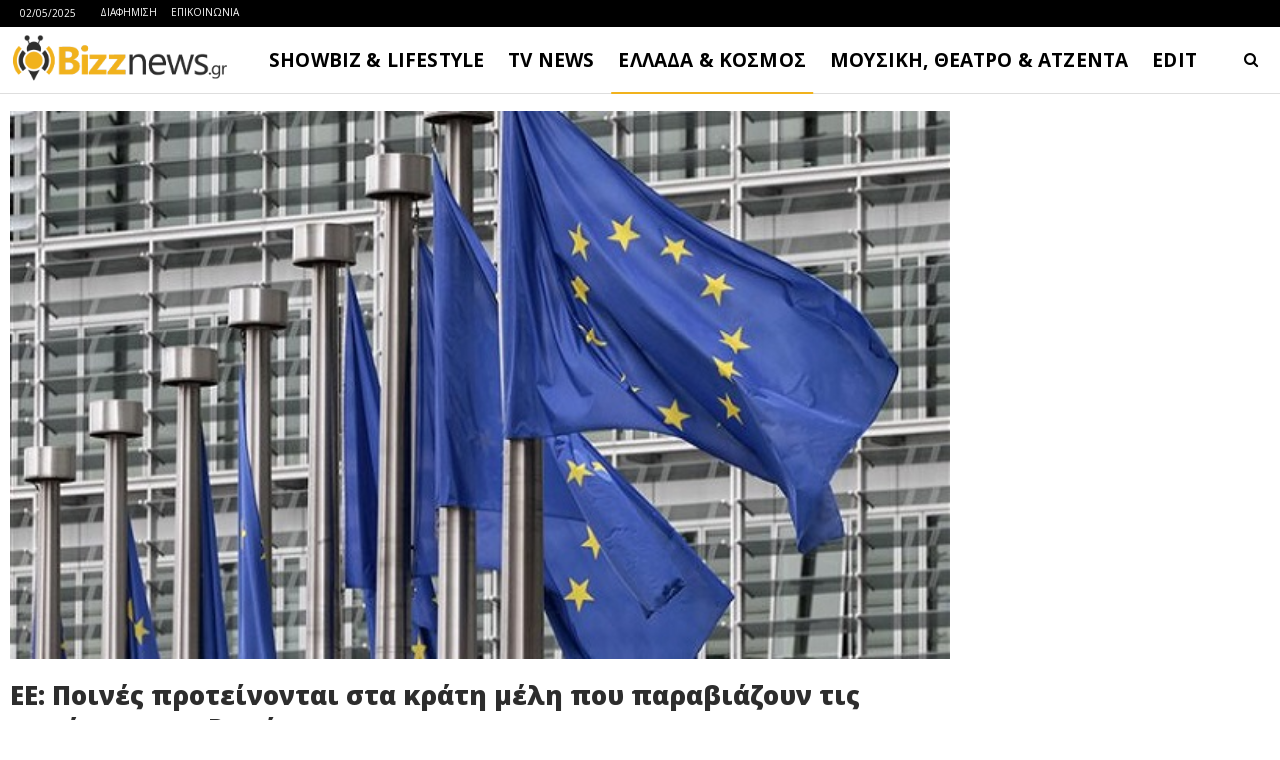

--- FILE ---
content_type: text/html
request_url: https://www.bizznews.gr/%CE%B5%CE%B5-%CF%80%CE%BF%CE%B9%CE%BD%CE%AD%CF%82-%CF%80%CF%81%CE%BF%CF%84%CE%B5%CE%AF%CE%BD%CE%BF%CE%BD%CF%84%CE%B1%CE%B9-%CF%83%CF%84%CE%B1-%CE%BA%CF%81%CE%AC%CF%84%CE%B7-%CE%BC%CE%AD%CE%BB%CE%B7
body_size: 25878
content:
<!DOCTYPE html>
<!--[if IE 8]>
<html class="ie ie8" dir="ltr" lang="el" prefix="og: https://ogp.me/ns#"> <![endif]-->
<!--[if IE 9]>
<html class="ie ie9" dir="ltr" lang="el" prefix="og: https://ogp.me/ns#"> <![endif]-->
<!--[if gt IE 9]><!-->
<html dir="ltr" lang="el" prefix="og: https://ogp.me/ns#"> <!--<![endif]-->
<head>
<meta charset="UTF-8">
<meta http-equiv="X-UA-Compatible" content="IE=edge">
<meta name="viewport" content="width=device-width, initial-scale=1.0">
<link rel="pingback" href="https://www.bizznews.gr/xmlrpc.php"/>
<title>ΕΕ: Ποινές προτείνονται στα κράτη μέλη που παραβιάζουν τις κυρώσεις στη Ρωσία - Bizznews.gr</title>
<style>img:is([sizes="auto" i], [sizes^="auto," i]) { contain-intrinsic-size: 3000px 1500px }</style>
<!-- All in One SEO 4.8.1.1 - aioseo.com -->
<meta name="description" content="Ποινές για όσους παραβαίνουν της κυρώσεις κατά της Ρωσίας εξετάζει η Ευρωπαϊκή Ένωση. Αυτό αφορά όλα τα κράτη μέλη της σύμφωνα με την Κομισιόν. «Ενώ η ρωσική επιθετικότητα στην Ουκρανία συνεχίζεται, είναι πρωταρχικής σημασίας να εφαρμοστούν πλήρως τα περιοριστικά μέτρα της ΕΕ και η παραβίαση αυτών των μέτρων να μην αποδίδει καρπούς» επισημαίνει στην ανακοίνωσή" />
<meta name="robots" content="max-image-preview:large" />
<meta name="author" content="Bizznews.gr"/>
<link rel="canonical" href="https://www.bizznews.gr/%ce%b5%ce%b5-%cf%80%ce%bf%ce%b9%ce%bd%ce%ad%cf%82-%cf%80%cf%81%ce%bf%cf%84%ce%b5%ce%af%ce%bd%ce%bf%ce%bd%cf%84%ce%b1%ce%b9-%cf%83%cf%84%ce%b1-%ce%ba%cf%81%ce%ac%cf%84%ce%b7-%ce%bc%ce%ad%ce%bb%ce%b7" />
<meta name="generator" content="All in One SEO (AIOSEO) 4.8.1.1" />
<meta property="og:locale" content="el_GR" />
<meta property="og:site_name" content="Bizznews.gr - Ενημέρωση που τσιμπάει!" />
<meta property="og:type" content="article" />
<meta property="og:title" content="ΕΕ: Ποινές προτείνονται στα κράτη μέλη που παραβιάζουν τις κυρώσεις στη Ρωσία - Bizznews.gr" />
<meta property="og:description" content="Ποινές για όσους παραβαίνουν της κυρώσεις κατά της Ρωσίας εξετάζει η Ευρωπαϊκή Ένωση. Αυτό αφορά όλα τα κράτη μέλη της σύμφωνα με την Κομισιόν. «Ενώ η ρωσική επιθετικότητα στην Ουκρανία συνεχίζεται, είναι πρωταρχικής σημασίας να εφαρμοστούν πλήρως τα περιοριστικά μέτρα της ΕΕ και η παραβίαση αυτών των μέτρων να μην αποδίδει καρπούς» επισημαίνει στην ανακοίνωσή" />
<meta property="og:url" content="https://www.bizznews.gr/%ce%b5%ce%b5-%cf%80%ce%bf%ce%b9%ce%bd%ce%ad%cf%82-%cf%80%cf%81%ce%bf%cf%84%ce%b5%ce%af%ce%bd%ce%bf%ce%bd%cf%84%ce%b1%ce%b9-%cf%83%cf%84%ce%b1-%ce%ba%cf%81%ce%ac%cf%84%ce%b7-%ce%bc%ce%ad%ce%bb%ce%b7" />
<meta property="og:image" content="https://www.bizznews.gr/wp-content/uploads/2020/01/EE2018.jpg" />
<meta property="og:image:secure_url" content="https://www.bizznews.gr/wp-content/uploads/2020/01/EE2018.jpg" />
<meta property="og:image:width" content="600" />
<meta property="og:image:height" content="350" />
<meta property="article:published_time" content="2022-12-03T07:04:37+00:00" />
<meta property="article:modified_time" content="2022-12-03T07:04:47+00:00" />
<meta property="article:publisher" content="https://facebook.com/bizznews" />
<meta name="twitter:card" content="summary_large_image" />
<meta name="twitter:site" content="@bizznews" />
<meta name="twitter:title" content="ΕΕ: Ποινές προτείνονται στα κράτη μέλη που παραβιάζουν τις κυρώσεις στη Ρωσία - Bizznews.gr" />
<meta name="twitter:description" content="Ποινές για όσους παραβαίνουν της κυρώσεις κατά της Ρωσίας εξετάζει η Ευρωπαϊκή Ένωση. Αυτό αφορά όλα τα κράτη μέλη της σύμφωνα με την Κομισιόν. «Ενώ η ρωσική επιθετικότητα στην Ουκρανία συνεχίζεται, είναι πρωταρχικής σημασίας να εφαρμοστούν πλήρως τα περιοριστικά μέτρα της ΕΕ και η παραβίαση αυτών των μέτρων να μην αποδίδει καρπούς» επισημαίνει στην ανακοίνωσή" />
<meta name="twitter:creator" content="@bizznews" />
<meta name="twitter:image" content="https://www.bizznews.gr/wp-content/uploads/2020/01/EE2018.jpg" />
<script type="application/ld+json" class="aioseo-schema">
{"@context":"https:\/\/schema.org","@graph":[{"@type":"BlogPosting","@id":"https:\/\/www.bizznews.gr\/%ce%b5%ce%b5-%cf%80%ce%bf%ce%b9%ce%bd%ce%ad%cf%82-%cf%80%cf%81%ce%bf%cf%84%ce%b5%ce%af%ce%bd%ce%bf%ce%bd%cf%84%ce%b1%ce%b9-%cf%83%cf%84%ce%b1-%ce%ba%cf%81%ce%ac%cf%84%ce%b7-%ce%bc%ce%ad%ce%bb%ce%b7#blogposting","name":"\u0395\u0395: \u03a0\u03bf\u03b9\u03bd\u03ad\u03c2 \u03c0\u03c1\u03bf\u03c4\u03b5\u03af\u03bd\u03bf\u03bd\u03c4\u03b1\u03b9 \u03c3\u03c4\u03b1 \u03ba\u03c1\u03ac\u03c4\u03b7 \u03bc\u03ad\u03bb\u03b7 \u03c0\u03bf\u03c5 \u03c0\u03b1\u03c1\u03b1\u03b2\u03b9\u03ac\u03b6\u03bf\u03c5\u03bd \u03c4\u03b9\u03c2 \u03ba\u03c5\u03c1\u03ce\u03c3\u03b5\u03b9\u03c2 \u03c3\u03c4\u03b7 \u03a1\u03c9\u03c3\u03af\u03b1 - Bizznews.gr","headline":"\u0395\u0395: \u03a0\u03bf\u03b9\u03bd\u03ad\u03c2 \u03c0\u03c1\u03bf\u03c4\u03b5\u03af\u03bd\u03bf\u03bd\u03c4\u03b1\u03b9 \u03c3\u03c4\u03b1 \u03ba\u03c1\u03ac\u03c4\u03b7 \u03bc\u03ad\u03bb\u03b7 \u03c0\u03bf\u03c5 \u03c0\u03b1\u03c1\u03b1\u03b2\u03b9\u03ac\u03b6\u03bf\u03c5\u03bd \u03c4\u03b9\u03c2 \u03ba\u03c5\u03c1\u03ce\u03c3\u03b5\u03b9\u03c2 \u03c3\u03c4\u03b7 \u03a1\u03c9\u03c3\u03af\u03b1","author":{"@id":"https:\/\/www.bizznews.gr\/author\/bizznews#author"},"publisher":{"@id":"https:\/\/www.bizznews.gr\/#organization"},"image":{"@type":"ImageObject","url":"https:\/\/www.bizznews.gr\/wp-content\/uploads\/2020\/01\/EE2018.jpg","width":600,"height":350},"datePublished":"2022-12-03T09:04:37+02:00","dateModified":"2022-12-03T09:04:47+02:00","inLanguage":"el","mainEntityOfPage":{"@id":"https:\/\/www.bizznews.gr\/%ce%b5%ce%b5-%cf%80%ce%bf%ce%b9%ce%bd%ce%ad%cf%82-%cf%80%cf%81%ce%bf%cf%84%ce%b5%ce%af%ce%bd%ce%bf%ce%bd%cf%84%ce%b1%ce%b9-%cf%83%cf%84%ce%b1-%ce%ba%cf%81%ce%ac%cf%84%ce%b7-%ce%bc%ce%ad%ce%bb%ce%b7#webpage"},"isPartOf":{"@id":"https:\/\/www.bizznews.gr\/%ce%b5%ce%b5-%cf%80%ce%bf%ce%b9%ce%bd%ce%ad%cf%82-%cf%80%cf%81%ce%bf%cf%84%ce%b5%ce%af%ce%bd%ce%bf%ce%bd%cf%84%ce%b1%ce%b9-%cf%83%cf%84%ce%b1-%ce%ba%cf%81%ce%ac%cf%84%ce%b7-%ce%bc%ce%ad%ce%bb%ce%b7#webpage"},"articleSection":"WORLD &amp; NEWS, \u03b5\u03b5, \u03ba\u03c1\u03ac\u03c4\u03b7, \u039a\u03c5\u03c1\u03ce\u03c3\u03b5\u03b9\u03c2, \u03bc\u03ad\u03bb\u03b7, \u03c0\u03b1\u03c1\u03b1\u03b2\u03b9\u03ac\u03b6\u03bf\u03c5\u03bd, \u03c0\u03bf\u03b9\u03bd\u03ad\u03c2, \u03c0\u03bf\u03c5, \u03c0\u03c1\u03bf\u03c4\u03b5\u03af\u03bd\u03bf\u03bd\u03c4\u03b1\u03b9, \u03a1\u03c9\u03c3\u03af\u03b1, \u03c3\u03c4\u03b1, \u03c3\u03c4\u03b7, \u03c4\u03b9\u03c2"},{"@type":"BreadcrumbList","@id":"https:\/\/www.bizznews.gr\/%ce%b5%ce%b5-%cf%80%ce%bf%ce%b9%ce%bd%ce%ad%cf%82-%cf%80%cf%81%ce%bf%cf%84%ce%b5%ce%af%ce%bd%ce%bf%ce%bd%cf%84%ce%b1%ce%b9-%cf%83%cf%84%ce%b1-%ce%ba%cf%81%ce%ac%cf%84%ce%b7-%ce%bc%ce%ad%ce%bb%ce%b7#breadcrumblist","itemListElement":[{"@type":"ListItem","@id":"https:\/\/www.bizznews.gr\/#listItem","position":1,"name":"Home"}]},{"@type":"Organization","@id":"https:\/\/www.bizznews.gr\/#organization","name":"Bizznews.gr","description":"\u0395\u03bd\u03b7\u03bc\u03ad\u03c1\u03c9\u03c3\u03b7 \u03c0\u03bf\u03c5 \u03c4\u03c3\u03b9\u03bc\u03c0\u03ac\u03b5\u03b9!","url":"https:\/\/www.bizznews.gr\/","sameAs":["https:\/\/facebook.com\/bizznews","https:\/\/twitter.com\/bizznews"]},{"@type":"Person","@id":"https:\/\/www.bizznews.gr\/author\/bizznews#author","url":"https:\/\/www.bizznews.gr\/author\/bizznews","name":"Bizznews.gr","image":{"@type":"ImageObject","@id":"https:\/\/www.bizznews.gr\/%ce%b5%ce%b5-%cf%80%ce%bf%ce%b9%ce%bd%ce%ad%cf%82-%cf%80%cf%81%ce%bf%cf%84%ce%b5%ce%af%ce%bd%ce%bf%ce%bd%cf%84%ce%b1%ce%b9-%cf%83%cf%84%ce%b1-%ce%ba%cf%81%ce%ac%cf%84%ce%b7-%ce%bc%ce%ad%ce%bb%ce%b7#authorImage","url":"https:\/\/secure.gravatar.com\/avatar\/d58978e66a9045c0ee507f3fcd59230c6672045aabe76cc0f74a28d1a08778ea?s=96&d=mm&r=g","width":96,"height":96,"caption":"Bizznews.gr"}},{"@type":"WebPage","@id":"https:\/\/www.bizznews.gr\/%ce%b5%ce%b5-%cf%80%ce%bf%ce%b9%ce%bd%ce%ad%cf%82-%cf%80%cf%81%ce%bf%cf%84%ce%b5%ce%af%ce%bd%ce%bf%ce%bd%cf%84%ce%b1%ce%b9-%cf%83%cf%84%ce%b1-%ce%ba%cf%81%ce%ac%cf%84%ce%b7-%ce%bc%ce%ad%ce%bb%ce%b7#webpage","url":"https:\/\/www.bizznews.gr\/%ce%b5%ce%b5-%cf%80%ce%bf%ce%b9%ce%bd%ce%ad%cf%82-%cf%80%cf%81%ce%bf%cf%84%ce%b5%ce%af%ce%bd%ce%bf%ce%bd%cf%84%ce%b1%ce%b9-%cf%83%cf%84%ce%b1-%ce%ba%cf%81%ce%ac%cf%84%ce%b7-%ce%bc%ce%ad%ce%bb%ce%b7","name":"\u0395\u0395: \u03a0\u03bf\u03b9\u03bd\u03ad\u03c2 \u03c0\u03c1\u03bf\u03c4\u03b5\u03af\u03bd\u03bf\u03bd\u03c4\u03b1\u03b9 \u03c3\u03c4\u03b1 \u03ba\u03c1\u03ac\u03c4\u03b7 \u03bc\u03ad\u03bb\u03b7 \u03c0\u03bf\u03c5 \u03c0\u03b1\u03c1\u03b1\u03b2\u03b9\u03ac\u03b6\u03bf\u03c5\u03bd \u03c4\u03b9\u03c2 \u03ba\u03c5\u03c1\u03ce\u03c3\u03b5\u03b9\u03c2 \u03c3\u03c4\u03b7 \u03a1\u03c9\u03c3\u03af\u03b1 - Bizznews.gr","description":"\u03a0\u03bf\u03b9\u03bd\u03ad\u03c2 \u03b3\u03b9\u03b1 \u03cc\u03c3\u03bf\u03c5\u03c2 \u03c0\u03b1\u03c1\u03b1\u03b2\u03b1\u03af\u03bd\u03bf\u03c5\u03bd \u03c4\u03b7\u03c2 \u03ba\u03c5\u03c1\u03ce\u03c3\u03b5\u03b9\u03c2 \u03ba\u03b1\u03c4\u03ac \u03c4\u03b7\u03c2 \u03a1\u03c9\u03c3\u03af\u03b1\u03c2 \u03b5\u03be\u03b5\u03c4\u03ac\u03b6\u03b5\u03b9 \u03b7 \u0395\u03c5\u03c1\u03c9\u03c0\u03b1\u03ca\u03ba\u03ae \u0388\u03bd\u03c9\u03c3\u03b7. \u0391\u03c5\u03c4\u03cc \u03b1\u03c6\u03bf\u03c1\u03ac \u03cc\u03bb\u03b1 \u03c4\u03b1 \u03ba\u03c1\u03ac\u03c4\u03b7 \u03bc\u03ad\u03bb\u03b7 \u03c4\u03b7\u03c2 \u03c3\u03cd\u03bc\u03c6\u03c9\u03bd\u03b1 \u03bc\u03b5 \u03c4\u03b7\u03bd \u039a\u03bf\u03bc\u03b9\u03c3\u03b9\u03cc\u03bd. \u00ab\u0395\u03bd\u03ce \u03b7 \u03c1\u03c9\u03c3\u03b9\u03ba\u03ae \u03b5\u03c0\u03b9\u03b8\u03b5\u03c4\u03b9\u03ba\u03cc\u03c4\u03b7\u03c4\u03b1 \u03c3\u03c4\u03b7\u03bd \u039f\u03c5\u03ba\u03c1\u03b1\u03bd\u03af\u03b1 \u03c3\u03c5\u03bd\u03b5\u03c7\u03af\u03b6\u03b5\u03c4\u03b1\u03b9, \u03b5\u03af\u03bd\u03b1\u03b9 \u03c0\u03c1\u03c9\u03c4\u03b1\u03c1\u03c7\u03b9\u03ba\u03ae\u03c2 \u03c3\u03b7\u03bc\u03b1\u03c3\u03af\u03b1\u03c2 \u03bd\u03b1 \u03b5\u03c6\u03b1\u03c1\u03bc\u03bf\u03c3\u03c4\u03bf\u03cd\u03bd \u03c0\u03bb\u03ae\u03c1\u03c9\u03c2 \u03c4\u03b1 \u03c0\u03b5\u03c1\u03b9\u03bf\u03c1\u03b9\u03c3\u03c4\u03b9\u03ba\u03ac \u03bc\u03ad\u03c4\u03c1\u03b1 \u03c4\u03b7\u03c2 \u0395\u0395 \u03ba\u03b1\u03b9 \u03b7 \u03c0\u03b1\u03c1\u03b1\u03b2\u03af\u03b1\u03c3\u03b7 \u03b1\u03c5\u03c4\u03ce\u03bd \u03c4\u03c9\u03bd \u03bc\u03ad\u03c4\u03c1\u03c9\u03bd \u03bd\u03b1 \u03bc\u03b7\u03bd \u03b1\u03c0\u03bf\u03b4\u03af\u03b4\u03b5\u03b9 \u03ba\u03b1\u03c1\u03c0\u03bf\u03cd\u03c2\u00bb \u03b5\u03c0\u03b9\u03c3\u03b7\u03bc\u03b1\u03af\u03bd\u03b5\u03b9 \u03c3\u03c4\u03b7\u03bd \u03b1\u03bd\u03b1\u03ba\u03bf\u03af\u03bd\u03c9\u03c3\u03ae","inLanguage":"el","isPartOf":{"@id":"https:\/\/www.bizznews.gr\/#website"},"breadcrumb":{"@id":"https:\/\/www.bizznews.gr\/%ce%b5%ce%b5-%cf%80%ce%bf%ce%b9%ce%bd%ce%ad%cf%82-%cf%80%cf%81%ce%bf%cf%84%ce%b5%ce%af%ce%bd%ce%bf%ce%bd%cf%84%ce%b1%ce%b9-%cf%83%cf%84%ce%b1-%ce%ba%cf%81%ce%ac%cf%84%ce%b7-%ce%bc%ce%ad%ce%bb%ce%b7#breadcrumblist"},"author":{"@id":"https:\/\/www.bizznews.gr\/author\/bizznews#author"},"creator":{"@id":"https:\/\/www.bizznews.gr\/author\/bizznews#author"},"image":{"@type":"ImageObject","url":"https:\/\/www.bizznews.gr\/wp-content\/uploads\/2020\/01\/EE2018.jpg","@id":"https:\/\/www.bizznews.gr\/%ce%b5%ce%b5-%cf%80%ce%bf%ce%b9%ce%bd%ce%ad%cf%82-%cf%80%cf%81%ce%bf%cf%84%ce%b5%ce%af%ce%bd%ce%bf%ce%bd%cf%84%ce%b1%ce%b9-%cf%83%cf%84%ce%b1-%ce%ba%cf%81%ce%ac%cf%84%ce%b7-%ce%bc%ce%ad%ce%bb%ce%b7\/#mainImage","width":600,"height":350},"primaryImageOfPage":{"@id":"https:\/\/www.bizznews.gr\/%ce%b5%ce%b5-%cf%80%ce%bf%ce%b9%ce%bd%ce%ad%cf%82-%cf%80%cf%81%ce%bf%cf%84%ce%b5%ce%af%ce%bd%ce%bf%ce%bd%cf%84%ce%b1%ce%b9-%cf%83%cf%84%ce%b1-%ce%ba%cf%81%ce%ac%cf%84%ce%b7-%ce%bc%ce%ad%ce%bb%ce%b7#mainImage"},"datePublished":"2022-12-03T09:04:37+02:00","dateModified":"2022-12-03T09:04:47+02:00"},{"@type":"WebSite","@id":"https:\/\/www.bizznews.gr\/#website","url":"https:\/\/www.bizznews.gr\/","name":"Bizznews.gr","description":"\u0395\u03bd\u03b7\u03bc\u03ad\u03c1\u03c9\u03c3\u03b7 \u03c0\u03bf\u03c5 \u03c4\u03c3\u03b9\u03bc\u03c0\u03ac\u03b5\u03b9!","inLanguage":"el","publisher":{"@id":"https:\/\/www.bizznews.gr\/#organization"}}]}
</script>
<!-- All in One SEO -->
<!-- Better Open Graph, Schema.org & Twitter Integration -->
<meta property="og:locale" content="el"/>
<meta property="og:site_name" content="Bizznews.gr"/>
<meta property="og:url" content="https://www.bizznews.gr/%ce%b5%ce%b5-%cf%80%ce%bf%ce%b9%ce%bd%ce%ad%cf%82-%cf%80%cf%81%ce%bf%cf%84%ce%b5%ce%af%ce%bd%ce%bf%ce%bd%cf%84%ce%b1%ce%b9-%cf%83%cf%84%ce%b1-%ce%ba%cf%81%ce%ac%cf%84%ce%b7-%ce%bc%ce%ad%ce%bb%ce%b7"/>
<meta property="og:title" content="ΕΕ: Ποινές προτείνονται στα κράτη μέλη που παραβιάζουν τις κυρώσεις στη Ρωσία"/>
<meta property="og:image" content="https://www.bizznews.gr/wp-content/uploads/2020/01/EE2018.jpg"/>
<meta property="article:section" content="WORLD &amp; NEWS"/>
<meta property="article:tag" content="τις"/>
<meta property="og:description" content="Ποινές για όσους παραβαίνουν της κυρώσεις κατά της Ρωσίας εξετάζει η Ευρωπαϊκή Ένωση. Αυτό αφορά όλα τα κράτη μέλη της σύμφωνα με την Κομισιόν. «Ενώ η ρωσική επιθετικότητα στην Ουκρανία συνεχίζεται, είναι πρωταρχικής σημασίας να εφαρμοστούν πλήρως τα"/>
<meta property="og:type" content="article"/>
<meta name="twitter:card" content="summary"/>
<meta name="twitter:url" content="https://www.bizznews.gr/%ce%b5%ce%b5-%cf%80%ce%bf%ce%b9%ce%bd%ce%ad%cf%82-%cf%80%cf%81%ce%bf%cf%84%ce%b5%ce%af%ce%bd%ce%bf%ce%bd%cf%84%ce%b1%ce%b9-%cf%83%cf%84%ce%b1-%ce%ba%cf%81%ce%ac%cf%84%ce%b7-%ce%bc%ce%ad%ce%bb%ce%b7"/>
<meta name="twitter:title" content="ΕΕ: Ποινές προτείνονται στα κράτη μέλη που παραβιάζουν τις κυρώσεις στη Ρωσία"/>
<meta name="twitter:description" content="Ποινές για όσους παραβαίνουν της κυρώσεις κατά της Ρωσίας εξετάζει η Ευρωπαϊκή Ένωση. Αυτό αφορά όλα τα κράτη μέλη της σύμφωνα με την Κομισιόν. «Ενώ η ρωσική επιθετικότητα στην Ουκρανία συνεχίζεται, είναι πρωταρχικής σημασίας να εφαρμοστούν πλήρως τα"/>
<meta name="twitter:image" content="https://www.bizznews.gr/wp-content/uploads/2020/01/EE2018.jpg"/>
<!-- / Better Open Graph, Schema.org & Twitter Integration. -->
<link rel='dns-prefetch' href='//fonts.googleapis.com' />
<link rel="alternate" type="application/rss+xml" title="Ροή RSS &raquo; Bizznews.gr" href="https://www.bizznews.gr/feed" />
<link rel="alternate" type="application/rss+xml" title="Ροή Σχολίων &raquo; Bizznews.gr" href="https://www.bizznews.gr/comments/feed" />
<!-- <link rel='stylesheet' id='wp-block-library-css' href='https://www.bizznews.gr/wp-includes/css/dist/block-library/style.min.css?ver=6.8.1' type='text/css' media='all' /> -->
<link rel="stylesheet" type="text/css" href="//www.bizznews.gr/wp-content/cache/wpfc-minified/brjp2ma/7l79.css" media="all"/>
<style id='classic-theme-styles-inline-css' type='text/css'>
/*! This file is auto-generated */
.wp-block-button__link{color:#fff;background-color:#32373c;border-radius:9999px;box-shadow:none;text-decoration:none;padding:calc(.667em + 2px) calc(1.333em + 2px);font-size:1.125em}.wp-block-file__button{background:#32373c;color:#fff;text-decoration:none}
</style>
<style id='global-styles-inline-css' type='text/css'>
:root{--wp--preset--aspect-ratio--square: 1;--wp--preset--aspect-ratio--4-3: 4/3;--wp--preset--aspect-ratio--3-4: 3/4;--wp--preset--aspect-ratio--3-2: 3/2;--wp--preset--aspect-ratio--2-3: 2/3;--wp--preset--aspect-ratio--16-9: 16/9;--wp--preset--aspect-ratio--9-16: 9/16;--wp--preset--color--black: #000000;--wp--preset--color--cyan-bluish-gray: #abb8c3;--wp--preset--color--white: #ffffff;--wp--preset--color--pale-pink: #f78da7;--wp--preset--color--vivid-red: #cf2e2e;--wp--preset--color--luminous-vivid-orange: #ff6900;--wp--preset--color--luminous-vivid-amber: #fcb900;--wp--preset--color--light-green-cyan: #7bdcb5;--wp--preset--color--vivid-green-cyan: #00d084;--wp--preset--color--pale-cyan-blue: #8ed1fc;--wp--preset--color--vivid-cyan-blue: #0693e3;--wp--preset--color--vivid-purple: #9b51e0;--wp--preset--gradient--vivid-cyan-blue-to-vivid-purple: linear-gradient(135deg,rgba(6,147,227,1) 0%,rgb(155,81,224) 100%);--wp--preset--gradient--light-green-cyan-to-vivid-green-cyan: linear-gradient(135deg,rgb(122,220,180) 0%,rgb(0,208,130) 100%);--wp--preset--gradient--luminous-vivid-amber-to-luminous-vivid-orange: linear-gradient(135deg,rgba(252,185,0,1) 0%,rgba(255,105,0,1) 100%);--wp--preset--gradient--luminous-vivid-orange-to-vivid-red: linear-gradient(135deg,rgba(255,105,0,1) 0%,rgb(207,46,46) 100%);--wp--preset--gradient--very-light-gray-to-cyan-bluish-gray: linear-gradient(135deg,rgb(238,238,238) 0%,rgb(169,184,195) 100%);--wp--preset--gradient--cool-to-warm-spectrum: linear-gradient(135deg,rgb(74,234,220) 0%,rgb(151,120,209) 20%,rgb(207,42,186) 40%,rgb(238,44,130) 60%,rgb(251,105,98) 80%,rgb(254,248,76) 100%);--wp--preset--gradient--blush-light-purple: linear-gradient(135deg,rgb(255,206,236) 0%,rgb(152,150,240) 100%);--wp--preset--gradient--blush-bordeaux: linear-gradient(135deg,rgb(254,205,165) 0%,rgb(254,45,45) 50%,rgb(107,0,62) 100%);--wp--preset--gradient--luminous-dusk: linear-gradient(135deg,rgb(255,203,112) 0%,rgb(199,81,192) 50%,rgb(65,88,208) 100%);--wp--preset--gradient--pale-ocean: linear-gradient(135deg,rgb(255,245,203) 0%,rgb(182,227,212) 50%,rgb(51,167,181) 100%);--wp--preset--gradient--electric-grass: linear-gradient(135deg,rgb(202,248,128) 0%,rgb(113,206,126) 100%);--wp--preset--gradient--midnight: linear-gradient(135deg,rgb(2,3,129) 0%,rgb(40,116,252) 100%);--wp--preset--font-size--small: 13px;--wp--preset--font-size--medium: 20px;--wp--preset--font-size--large: 36px;--wp--preset--font-size--x-large: 42px;--wp--preset--spacing--20: 0.44rem;--wp--preset--spacing--30: 0.67rem;--wp--preset--spacing--40: 1rem;--wp--preset--spacing--50: 1.5rem;--wp--preset--spacing--60: 2.25rem;--wp--preset--spacing--70: 3.38rem;--wp--preset--spacing--80: 5.06rem;--wp--preset--shadow--natural: 6px 6px 9px rgba(0, 0, 0, 0.2);--wp--preset--shadow--deep: 12px 12px 50px rgba(0, 0, 0, 0.4);--wp--preset--shadow--sharp: 6px 6px 0px rgba(0, 0, 0, 0.2);--wp--preset--shadow--outlined: 6px 6px 0px -3px rgba(255, 255, 255, 1), 6px 6px rgba(0, 0, 0, 1);--wp--preset--shadow--crisp: 6px 6px 0px rgba(0, 0, 0, 1);}:where(.is-layout-flex){gap: 0.5em;}:where(.is-layout-grid){gap: 0.5em;}body .is-layout-flex{display: flex;}.is-layout-flex{flex-wrap: wrap;align-items: center;}.is-layout-flex > :is(*, div){margin: 0;}body .is-layout-grid{display: grid;}.is-layout-grid > :is(*, div){margin: 0;}:where(.wp-block-columns.is-layout-flex){gap: 2em;}:where(.wp-block-columns.is-layout-grid){gap: 2em;}:where(.wp-block-post-template.is-layout-flex){gap: 1.25em;}:where(.wp-block-post-template.is-layout-grid){gap: 1.25em;}.has-black-color{color: var(--wp--preset--color--black) !important;}.has-cyan-bluish-gray-color{color: var(--wp--preset--color--cyan-bluish-gray) !important;}.has-white-color{color: var(--wp--preset--color--white) !important;}.has-pale-pink-color{color: var(--wp--preset--color--pale-pink) !important;}.has-vivid-red-color{color: var(--wp--preset--color--vivid-red) !important;}.has-luminous-vivid-orange-color{color: var(--wp--preset--color--luminous-vivid-orange) !important;}.has-luminous-vivid-amber-color{color: var(--wp--preset--color--luminous-vivid-amber) !important;}.has-light-green-cyan-color{color: var(--wp--preset--color--light-green-cyan) !important;}.has-vivid-green-cyan-color{color: var(--wp--preset--color--vivid-green-cyan) !important;}.has-pale-cyan-blue-color{color: var(--wp--preset--color--pale-cyan-blue) !important;}.has-vivid-cyan-blue-color{color: var(--wp--preset--color--vivid-cyan-blue) !important;}.has-vivid-purple-color{color: var(--wp--preset--color--vivid-purple) !important;}.has-black-background-color{background-color: var(--wp--preset--color--black) !important;}.has-cyan-bluish-gray-background-color{background-color: var(--wp--preset--color--cyan-bluish-gray) !important;}.has-white-background-color{background-color: var(--wp--preset--color--white) !important;}.has-pale-pink-background-color{background-color: var(--wp--preset--color--pale-pink) !important;}.has-vivid-red-background-color{background-color: var(--wp--preset--color--vivid-red) !important;}.has-luminous-vivid-orange-background-color{background-color: var(--wp--preset--color--luminous-vivid-orange) !important;}.has-luminous-vivid-amber-background-color{background-color: var(--wp--preset--color--luminous-vivid-amber) !important;}.has-light-green-cyan-background-color{background-color: var(--wp--preset--color--light-green-cyan) !important;}.has-vivid-green-cyan-background-color{background-color: var(--wp--preset--color--vivid-green-cyan) !important;}.has-pale-cyan-blue-background-color{background-color: var(--wp--preset--color--pale-cyan-blue) !important;}.has-vivid-cyan-blue-background-color{background-color: var(--wp--preset--color--vivid-cyan-blue) !important;}.has-vivid-purple-background-color{background-color: var(--wp--preset--color--vivid-purple) !important;}.has-black-border-color{border-color: var(--wp--preset--color--black) !important;}.has-cyan-bluish-gray-border-color{border-color: var(--wp--preset--color--cyan-bluish-gray) !important;}.has-white-border-color{border-color: var(--wp--preset--color--white) !important;}.has-pale-pink-border-color{border-color: var(--wp--preset--color--pale-pink) !important;}.has-vivid-red-border-color{border-color: var(--wp--preset--color--vivid-red) !important;}.has-luminous-vivid-orange-border-color{border-color: var(--wp--preset--color--luminous-vivid-orange) !important;}.has-luminous-vivid-amber-border-color{border-color: var(--wp--preset--color--luminous-vivid-amber) !important;}.has-light-green-cyan-border-color{border-color: var(--wp--preset--color--light-green-cyan) !important;}.has-vivid-green-cyan-border-color{border-color: var(--wp--preset--color--vivid-green-cyan) !important;}.has-pale-cyan-blue-border-color{border-color: var(--wp--preset--color--pale-cyan-blue) !important;}.has-vivid-cyan-blue-border-color{border-color: var(--wp--preset--color--vivid-cyan-blue) !important;}.has-vivid-purple-border-color{border-color: var(--wp--preset--color--vivid-purple) !important;}.has-vivid-cyan-blue-to-vivid-purple-gradient-background{background: var(--wp--preset--gradient--vivid-cyan-blue-to-vivid-purple) !important;}.has-light-green-cyan-to-vivid-green-cyan-gradient-background{background: var(--wp--preset--gradient--light-green-cyan-to-vivid-green-cyan) !important;}.has-luminous-vivid-amber-to-luminous-vivid-orange-gradient-background{background: var(--wp--preset--gradient--luminous-vivid-amber-to-luminous-vivid-orange) !important;}.has-luminous-vivid-orange-to-vivid-red-gradient-background{background: var(--wp--preset--gradient--luminous-vivid-orange-to-vivid-red) !important;}.has-very-light-gray-to-cyan-bluish-gray-gradient-background{background: var(--wp--preset--gradient--very-light-gray-to-cyan-bluish-gray) !important;}.has-cool-to-warm-spectrum-gradient-background{background: var(--wp--preset--gradient--cool-to-warm-spectrum) !important;}.has-blush-light-purple-gradient-background{background: var(--wp--preset--gradient--blush-light-purple) !important;}.has-blush-bordeaux-gradient-background{background: var(--wp--preset--gradient--blush-bordeaux) !important;}.has-luminous-dusk-gradient-background{background: var(--wp--preset--gradient--luminous-dusk) !important;}.has-pale-ocean-gradient-background{background: var(--wp--preset--gradient--pale-ocean) !important;}.has-electric-grass-gradient-background{background: var(--wp--preset--gradient--electric-grass) !important;}.has-midnight-gradient-background{background: var(--wp--preset--gradient--midnight) !important;}.has-small-font-size{font-size: var(--wp--preset--font-size--small) !important;}.has-medium-font-size{font-size: var(--wp--preset--font-size--medium) !important;}.has-large-font-size{font-size: var(--wp--preset--font-size--large) !important;}.has-x-large-font-size{font-size: var(--wp--preset--font-size--x-large) !important;}
:where(.wp-block-post-template.is-layout-flex){gap: 1.25em;}:where(.wp-block-post-template.is-layout-grid){gap: 1.25em;}
:where(.wp-block-columns.is-layout-flex){gap: 2em;}:where(.wp-block-columns.is-layout-grid){gap: 2em;}
:root :where(.wp-block-pullquote){font-size: 1.5em;line-height: 1.6;}
</style>
<!-- <link rel='stylesheet' id='contact-form-7-css' href='https://www.bizznews.gr/wp-content/plugins/contact-form-7/includes/css/styles.css?ver=6.0.6' type='text/css' media='all' /> -->
<link rel="stylesheet" type="text/css" href="//www.bizznews.gr/wp-content/cache/wpfc-minified/kbjeji9m/7l79.css" media="all"/>
<style id='akismet-widget-style-inline-css' type='text/css'>
.a-stats {
--akismet-color-mid-green: #357b49;
--akismet-color-white: #fff;
--akismet-color-light-grey: #f6f7f7;
max-width: 350px;
width: auto;
}
.a-stats * {
all: unset;
box-sizing: border-box;
}
.a-stats strong {
font-weight: 600;
}
.a-stats a.a-stats__link,
.a-stats a.a-stats__link:visited,
.a-stats a.a-stats__link:active {
background: var(--akismet-color-mid-green);
border: none;
box-shadow: none;
border-radius: 8px;
color: var(--akismet-color-white);
cursor: pointer;
display: block;
font-family: -apple-system, BlinkMacSystemFont, 'Segoe UI', 'Roboto', 'Oxygen-Sans', 'Ubuntu', 'Cantarell', 'Helvetica Neue', sans-serif;
font-weight: 500;
padding: 12px;
text-align: center;
text-decoration: none;
transition: all 0.2s ease;
}
/* Extra specificity to deal with TwentyTwentyOne focus style */
.widget .a-stats a.a-stats__link:focus {
background: var(--akismet-color-mid-green);
color: var(--akismet-color-white);
text-decoration: none;
}
.a-stats a.a-stats__link:hover {
filter: brightness(110%);
box-shadow: 0 4px 12px rgba(0, 0, 0, 0.06), 0 0 2px rgba(0, 0, 0, 0.16);
}
.a-stats .count {
color: var(--akismet-color-white);
display: block;
font-size: 1.5em;
line-height: 1.4;
padding: 0 13px;
white-space: nowrap;
}
</style>
<link rel='stylesheet' id='publisher-child-css' href='https://www.bizznews.gr/wp-content/themes/publisher-child/style.css?ver=1.0.0' type='text/css' media='all' />
<link rel='stylesheet' id='better-framework-main-fonts-css' href='https://fonts.googleapis.com/css?family=Barlow+Condensed:500&#038;display=swap' type='text/css' media='all' />
<link rel='stylesheet' id='better-framework-font-1-css' href='https://fonts.googleapis.com/css?family=Open+Sans:400,800,600italic,600,700&#038;subset=greek,greek-ext&#038;display=swap' type='text/css' media='all' />
<script type="text/javascript" src="https://www.bizznews.gr/wp-includes/js/jquery/jquery.min.js?ver=3.7.1" id="jquery-core-js"></script>
<script type="text/javascript" src="https://www.bizznews.gr/wp-includes/js/jquery/jquery-migrate.min.js?ver=3.4.1" id="jquery-migrate-js"></script>
<!--[if lt IE 9]>
<script type="text/javascript" src="https://www.bizznews.gr/wp-content/themes/publisher/includes/libs/better-framework/assets/js/html5shiv.min.js?ver=3.14.0" id="bf-html5shiv-js"></script>
<![endif]-->
<!--[if lt IE 9]>
<script type="text/javascript" src="https://www.bizznews.gr/wp-content/themes/publisher/includes/libs/better-framework/assets/js/respond.min.js?ver=3.14.0" id="bf-respond-js"></script>
<![endif]-->
<script></script><link rel="https://api.w.org/" href="https://www.bizznews.gr/wp-json/" /><link rel="alternate" title="JSON" type="application/json" href="https://www.bizznews.gr/wp-json/wp/v2/posts/490034" /><link rel="EditURI" type="application/rsd+xml" title="RSD" href="https://www.bizznews.gr/xmlrpc.php?rsd" />
<meta name="generator" content="WordPress 6.8.1" />
<link rel='shortlink' href='https://www.bizznews.gr/?p=490034' />
<link rel="alternate" title="oEmbed (JSON)" type="application/json+oembed" href="https://www.bizznews.gr/wp-json/oembed/1.0/embed?url=https%3A%2F%2Fwww.bizznews.gr%2F%25ce%25b5%25ce%25b5-%25cf%2580%25ce%25bf%25ce%25b9%25ce%25bd%25ce%25ad%25cf%2582-%25cf%2580%25cf%2581%25ce%25bf%25cf%2584%25ce%25b5%25ce%25af%25ce%25bd%25ce%25bf%25ce%25bd%25cf%2584%25ce%25b1%25ce%25b9-%25cf%2583%25cf%2584%25ce%25b1-%25ce%25ba%25cf%2581%25ce%25ac%25cf%2584%25ce%25b7-%25ce%25bc%25ce%25ad%25ce%25bb%25ce%25b7" />
<link rel="alternate" title="oEmbed (XML)" type="text/xml+oembed" href="https://www.bizznews.gr/wp-json/oembed/1.0/embed?url=https%3A%2F%2Fwww.bizznews.gr%2F%25ce%25b5%25ce%25b5-%25cf%2580%25ce%25bf%25ce%25b9%25ce%25bd%25ce%25ad%25cf%2582-%25cf%2580%25cf%2581%25ce%25bf%25cf%2584%25ce%25b5%25ce%25af%25ce%25bd%25ce%25bf%25ce%25bd%25cf%2584%25ce%25b1%25ce%25b9-%25cf%2583%25cf%2584%25ce%25b1-%25ce%25ba%25cf%2581%25ce%25ac%25cf%2584%25ce%25b7-%25ce%25bc%25ce%25ad%25ce%25bb%25ce%25b7&#038;format=xml" />
<meta property="fb:pages" content="176288309093684" />
<meta property="fb:likes_and_comments" content="enable">
<meta name="google-site-verification" content="rdEox2uxE5J0UmBbRYgv5WkO7q7dL51lPaUNlyOpgiQ" />
<script async src="//pagead2.googlesyndication.com/pagead/js/adsbygoogle.js"></script>
<script>
(adsbygoogle = window.adsbygoogle || []).push({
google_ad_client: "ca-pub-2291476950989331",
enable_page_level_ads: true
});
</script>			<link rel="shortcut icon" href="https://www.bizznews.gr/wp-content/uploads/2013/06/bizz.jpg">			<link rel="apple-touch-icon" href="https://www.bizznews.gr/wp-content/uploads/2013/06/bizz.jpg">			<link rel="apple-touch-icon" sizes="114x114" href="https://www.bizznews.gr/wp-content/uploads/2013/06/bizz.jpg">			<link rel="apple-touch-icon" sizes="72x72" href="https://www.bizznews.gr/wp-content/uploads/2013/06/bizz.jpg">			<link rel="apple-touch-icon" sizes="144x144" href="https://www.bizznews.gr/wp-content/uploads/2013/06/bizz.jpg"><meta name="generator" content="Powered by WPBakery Page Builder - drag and drop page builder for WordPress."/>
<script type="application/ld+json">{
"@context": "http://schema.org/",
"@type": "Organization",
"@id": "#organization",
"logo": {
"@type": "ImageObject",
"url": "https://www.bizznews.gr/wp-content/uploads/2018/06/bizz-logo-small.png"
},
"url": "https://www.bizznews.gr/",
"name": "Bizznews.gr",
"description": "\u0395\u03bd\u03b7\u03bc\u03ad\u03c1\u03c9\u03c3\u03b7 \u03c0\u03bf\u03c5 \u03c4\u03c3\u03b9\u03bc\u03c0\u03ac\u03b5\u03b9!"
}</script>
<script type="application/ld+json">{
"@context": "http://schema.org/",
"@type": "WebSite",
"name": "Bizznews.gr",
"alternateName": "\u0395\u03bd\u03b7\u03bc\u03ad\u03c1\u03c9\u03c3\u03b7 \u03c0\u03bf\u03c5 \u03c4\u03c3\u03b9\u03bc\u03c0\u03ac\u03b5\u03b9!",
"url": "https://www.bizznews.gr/"
}</script>
<script type="application/ld+json">{
"@context": "http://schema.org/",
"@type": "NewsArticle",
"headline": "\u0395\u0395: \u03a0\u03bf\u03b9\u03bd\u03ad\u03c2 \u03c0\u03c1\u03bf\u03c4\u03b5\u03af\u03bd\u03bf\u03bd\u03c4\u03b1\u03b9 \u03c3\u03c4\u03b1 \u03ba\u03c1\u03ac\u03c4\u03b7 \u03bc\u03ad\u03bb\u03b7 \u03c0\u03bf\u03c5 \u03c0\u03b1\u03c1\u03b1\u03b2\u03b9\u03ac\u03b6\u03bf\u03c5\u03bd \u03c4\u03b9\u03c2 \u03ba\u03c5\u03c1\u03ce\u03c3\u03b5\u03b9\u03c2 \u03c3\u03c4\u03b7 \u03a1\u03c9\u03c3\u03af\u03b1",
"description": "\u03a0\u03bf\u03b9\u03bd\u03ad\u03c2 \u03b3\u03b9\u03b1 \u03cc\u03c3\u03bf\u03c5\u03c2 \u03c0\u03b1\u03c1\u03b1\u03b2\u03b1\u03af\u03bd\u03bf\u03c5\u03bd \u03c4\u03b7\u03c2 \u03ba\u03c5\u03c1\u03ce\u03c3\u03b5\u03b9\u03c2 \u03ba\u03b1\u03c4\u03ac \u03c4\u03b7\u03c2 \u03a1\u03c9\u03c3\u03af\u03b1\u03c2 \u03b5\u03be\u03b5\u03c4\u03ac\u03b6\u03b5\u03b9 \u03b7 \u0395\u03c5\u03c1\u03c9\u03c0\u03b1\u03ca\u03ba\u03ae \u0388\u03bd\u03c9\u03c3\u03b7. \u0391\u03c5\u03c4\u03cc \u03b1\u03c6\u03bf\u03c1\u03ac \u03cc\u03bb\u03b1 \u03c4\u03b1 \u03ba\u03c1\u03ac\u03c4\u03b7 \u03bc\u03ad\u03bb\u03b7 \u03c4\u03b7\u03c2 \u03c3\u03cd\u03bc\u03c6\u03c9\u03bd\u03b1 \u03bc\u03b5 \u03c4\u03b7\u03bd \u039a\u03bf\u03bc\u03b9\u03c3\u03b9\u03cc\u03bd. \u00ab\u0395\u03bd\u03ce \u03b7 \u03c1\u03c9\u03c3\u03b9\u03ba\u03ae \u03b5\u03c0\u03b9\u03b8\u03b5\u03c4\u03b9\u03ba\u03cc\u03c4\u03b7\u03c4\u03b1 \u03c3\u03c4\u03b7\u03bd \u039f\u03c5\u03ba\u03c1\u03b1\u03bd\u03af\u03b1 \u03c3\u03c5\u03bd\u03b5\u03c7\u03af\u03b6\u03b5\u03c4\u03b1\u03b9, \u03b5\u03af\u03bd\u03b1\u03b9 \u03c0\u03c1\u03c9\u03c4\u03b1\u03c1\u03c7\u03b9\u03ba\u03ae\u03c2 \u03c3\u03b7\u03bc\u03b1\u03c3\u03af\u03b1\u03c2 \u03bd\u03b1 \u03b5\u03c6\u03b1\u03c1\u03bc\u03bf\u03c3\u03c4\u03bf\u03cd\u03bd \u03c0\u03bb\u03ae\u03c1\u03c9\u03c2 \u03c4\u03b1",
"datePublished": "2022-12-03",
"dateModified": "2022-12-03",
"author": {
"@type": "Person",
"@id": "#person-Bizznewsgr",
"name": "Bizznews.gr"
},
"image": "https://www.bizznews.gr/wp-content/uploads/2020/01/EE2018.jpg",
"interactionStatistic": [
{
"@type": "InteractionCounter",
"interactionType": "http://schema.org/CommentAction",
"userInteractionCount": "0"
}
],
"publisher": {
"@id": "#organization"
},
"mainEntityOfPage": "https://www.bizznews.gr/%ce%b5%ce%b5-%cf%80%ce%bf%ce%b9%ce%bd%ce%ad%cf%82-%cf%80%cf%81%ce%bf%cf%84%ce%b5%ce%af%ce%bd%ce%bf%ce%bd%cf%84%ce%b1%ce%b9-%cf%83%cf%84%ce%b1-%ce%ba%cf%81%ce%ac%cf%84%ce%b7-%ce%bc%ce%ad%ce%bb%ce%b7"
}</script>
<!-- <link rel='stylesheet' id='bf-minifed-css-1' href='https://www.bizznews.gr/wp-content/bs-booster-cache/1408e821b2f6f0416118df3baf7ee1b3.css' type='text/css' media='all' /> -->
<!-- <link rel='stylesheet' id='7.12.0-rc2-1708667972' href='https://www.bizznews.gr/wp-content/bs-booster-cache/620712992e14a938a6a9712377dfd155.css' type='text/css' media='all' /> -->
<link rel="stylesheet" type="text/css" href="//www.bizznews.gr/wp-content/cache/wpfc-minified/kp3fok2h/7l79.css" media="all"/>
<link rel="icon" href="https://www.bizznews.gr/wp-content/uploads/2019/03/cropped-logo-transparent-yellow-32x32.png" sizes="32x32" />
<link rel="icon" href="https://www.bizznews.gr/wp-content/uploads/2019/03/cropped-logo-transparent-yellow-192x192.png" sizes="192x192" />
<link rel="apple-touch-icon" href="https://www.bizznews.gr/wp-content/uploads/2019/03/cropped-logo-transparent-yellow-180x180.png" />
<meta name="msapplication-TileImage" content="https://www.bizznews.gr/wp-content/uploads/2019/03/cropped-logo-transparent-yellow-270x270.png" />
<!-- BetterFramework Head Inline CSS -->
<style>
ins.adsbygoogle[data-ad-status="unfilled"] {
display: none !important;
}
.entry-content .gallery-caption, .entry-content .wp-caption-text, .entry-content figcaption {
margin:5px 0px 5px 0px;
color:#fff;
background-color:#000;
padding:10px;
font-size:14px;
}
.back-top {
bottom:40px !important; 
}
.qc-cmp-persistent-link {
background-color:#cccccd !important;
border-top-left-radius:0px !important;
border-top-right-radius:0px !important;
}
.single-post-excerpt.post-excerpt-bc {
padding:30px;
margin-bottom:30px;
background-color:#efefef;
}
.single-post-excerpt {
color:#000;
line-height:30px;
text-align:center;
}
.ajaxseparator {
background-color:#000;
height:5px;
margin-top:50px;
}
.ajaxseparatorcontent {
text-align:center;
color:#000;
font-size:20px;
font-weight:700;
padding:10px;
}
.pre-title {
display:none;
}
.cc-revoke, .cc-window {
font-size:11px !important;
}
.ajax-post-content {
margin-top:120px;
}
/* Hides the reCAPTCHA on every page */
.grecaptcha-badge {
display: none !important;
}
/* Shows the reCAPTCHA on the Contact page */
.page-id-140609 .grecaptcha-badge {
display: block !important;
}
.page-id-292646 .grecaptcha-badge {
display: block !important;
}
.inv-recaptcha-holder {
display:none;
}
.single-featured img {
width:100% !important;
}
.term-badges.floated {
display:none;
}
.author-profile .author-title {
text-transform:none !important;
}
.section-heading.sh-t6 > .h-text:last-child:first-child, .section-heading.sh-t6 > .main-link > .h-text, .section-heading.sh-t6 > a:last-child:first-child > .h-text {
font-size:16px;
font-weight:700;
font-family:Open Sans;
}
.entry-content figure, .entry-content img {
width:100%;
}
.entry-content ol, .entry-content ul {
display:none;
}
}
/* responsive portrait tablet */ @media(min-width: 768px) and (max-width: 1018px){.ajaxseparatorcontent {
text-align:center;
color:#000;
font-size:18px;
font-weight:700;
padding:10px;
}
}
/* responsive phone */ @media(max-width: 767px){.listing.scolumns-3 .listing-item, .listing.scolumns-4 .listing-item, .listing.scolumns-5 .listing-item {
width:100% !important;
}
.ajaxseparatorcontent {
text-align:center;
color:#000;
font-size:18px;
font-weight:700;
padding:10px;
}
.qc-cmp-persistent-link {
display:none !important;
}}
</style>
<!-- /BetterFramework Head Inline CSS-->
<noscript><style> .wpb_animate_when_almost_visible { opacity: 1; }</style></noscript>	</head>
<body class="wp-singular post-template-default single single-post postid-490034 single-format-standard wp-theme-publisher wp-child-theme-publisher-child bs-theme bs-publisher bs-publisher-celebrity-news ltr close-rh page-layout-2-col page-layout-2-col-right full-width active-sticky-sidebar main-menu-sticky main-menu-out-full-width single-prim-cat-8575 single-cat-8575  wpb-js-composer js-comp-ver-7.5 vc_responsive bs-ll-d" dir="ltr">
<header id="header" class="site-header header-style-8 full-width" itemscope="itemscope" itemtype="https://schema.org/WPHeader">
<section class="topbar topbar-style-1 hidden-xs hidden-xs">
<div class="content-wrap">
<div class="container">
<div class="topbar-inner clearfix">
<div class="section-menu">
<div id="menu-top" class="menu top-menu-wrapper" role="navigation" itemscope="itemscope" itemtype="https://schema.org/SiteNavigationElement">
<nav class="top-menu-container">
<ul id="top-navigation" class="top-menu menu clearfix bsm-pure">
<li id="topbar-date" class="menu-item menu-item-date">
<span
class="topbar-date">02/05/2025</span>
</li>
<li id="menu-item-302930" class="menu-item menu-item-type-post_type menu-item-object-page better-anim-fade menu-item-302930"><a href="https://www.bizznews.gr/epikinonia">ΔΙΑΦΗΜΙΣΗ</a></li>
<li id="menu-item-302998" class="menu-item menu-item-type-post_type menu-item-object-page better-anim-fade menu-item-302998"><a href="https://www.bizznews.gr/epikinonia">ΕΠΙΚΟΙΝΩΝΙΑ</a></li>
</ul>
</nav>
</div>
</div>
</div>
</div>
</div>
</section>
<div class="content-wrap">
<div class="container">
<div class="header-inner clearfix">
<div id="site-branding" class="site-branding">
<p  id="site-title" class="logo h1 img-logo">
<a href="https://www.bizznews.gr/" itemprop="url" rel="home">
<img id="site-logo" src="https://www.bizznews.gr/wp-content/uploads/2018/06/bizz-logo-small.png"
alt="Bizznews.gr"  data-bsrjs="https://www.bizznews.gr/wp-content/uploads/2018/06/bizz-logo.png"  />
<span class="site-title">Bizznews.gr - Ενημέρωση που τσιμπάει!</span>
</a>
</p>
</div><!-- .site-branding -->
<nav id="menu-main" class="menu main-menu-container  show-search-item menu-actions-btn-width-1" role="navigation" itemscope="itemscope" itemtype="https://schema.org/SiteNavigationElement">
<div class="menu-action-buttons width-1">
<div class="search-container close">
<span class="search-handler"><i class="fa fa-search"></i></span>
<div class="search-box clearfix">
<form role="search" method="get" class="search-form clearfix" action="https://www.bizznews.gr">
<input type="search" class="search-field"
placeholder="Ερευνα..."
value="" name="s"
title="Ψάχνω για:"
autocomplete="off">
<input type="submit" class="search-submit" value="Ερευνα">
</form><!-- .search-form -->
</div>
</div>
</div>
<ul id="main-navigation" class="main-menu menu bsm-pure clearfix">
<li id="menu-item-46323" class="menu-item menu-item-type-taxonomy menu-item-object-category menu-term-8574 better-anim-fade menu-item-46323"><a href="https://www.bizznews.gr/category/categ/lifestyle">SHOWBIZ &#038; LIFESTYLE</a></li>
<li id="menu-item-517379" class="menu-item menu-item-type-taxonomy menu-item-object-category menu-term-73854 better-anim-fade menu-item-517379"><a href="https://www.bizznews.gr/category/categ/tv-news">TV NEWS</a></li>
<li id="menu-item-46334" class="menu-item menu-item-type-taxonomy menu-item-object-category current-post-ancestor current-menu-parent current-post-parent menu-term-8575 better-anim-fade menu-item-46334"><a href="https://www.bizznews.gr/category/categ/worldnews">ΕΛΛΑΔΑ &#038; ΚΟΣΜΟΣ</a></li>
<li id="menu-item-46378" class="menu-item menu-item-type-taxonomy menu-item-object-category menu-term-8578 better-anim-fade menu-item-46378"><a href="https://www.bizznews.gr/category/categ/musicculture">ΜΟΥΣΙΚΗ, ΘΕΑΤΡΟ &#038; ΑΤΖΕΝΤΑ</a></li>
<li id="menu-item-65958" class="menu-item menu-item-type-taxonomy menu-item-object-category menu-term-8580 better-anim-fade menu-item-65958"><a href="https://www.bizznews.gr/category/categ/edit">EDIT</a></li>
</ul><!-- #main-navigation -->
</nav><!-- .main-menu-container -->
</div>
</div>
</div>
</header><!-- .header -->
<div class="rh-header clearfix light deferred-block-exclude">
<div class="rh-container clearfix">
<div class="menu-container close">
<span class="menu-handler"><span class="lines"></span></span>
</div><!-- .menu-container -->
<div class="logo-container rh-img-logo">
<a href="https://www.bizznews.gr/" itemprop="url" rel="home">
<img src="https://www.bizznews.gr/wp-content/uploads/2018/06/bizz-logo-small.png"
alt="Bizznews.gr"  data-bsrjs="https://www.bizznews.gr/wp-content/uploads/2018/06/bizz-logo.png"  />				</a>
</div><!-- .logo-container -->
</div><!-- .rh-container -->
</div><!-- .rh-header -->
<div class="main-wrap content-main-wrap">
<div class="content-wrap">
<main id="content" class="content-container">
<div class="container layout-2-col layout-2-col-1 layout-right-sidebar post-template-10">
<div class="row main-section">
<div class="col-sm-8 content-column">
<div class="single-container">
<article id="post-490034" class="post-490034 post type-post status-publish format-standard has-post-thumbnail  category-worldnews tag-ee tag-krati tag-30887 tag-26838 tag-42672 tag-28664 tag-pou tag-68033 tag-rosia tag-23602 tag-23622 tag-23753 single-post-content">
<div class="single-featured"><img  src="https://www.bizznews.gr/wp-content/uploads/2020/01/EE2018.jpg" alt=""></div>
<div class="post-header-inner">
<div class="post-header-title">
<h1 class="single-post-title">
<span class="post-title" itemprop="headline">ΕΕ: Ποινές προτείνονται στα κράτη μέλη που παραβιάζουν τις κυρώσεις στη Ρωσία</span>
</h1>
<div class="post-meta single-post-meta">
<span class="time"><time class="post-published updated"
datetime="2022-12-03T09:04:37+02:00"><b>03/12/2022</b></time></span>
</div>
</div>
</div>
<div class="post-share single-post-share top-share clearfix style-1">
<div class="post-share-btn-group">
</div>
<div class="share-handler-wrap ">
<span class="share-handler post-share-btn rank-default">
<i class="bf-icon  fa fa-share-alt"></i>						<b class="text">Share</b>
</span>
<span class="social-item facebook"><a href="https://www.facebook.com/sharer.php?u=https%3A%2F%2Fwww.bizznews.gr%2F%25ce%25b5%25ce%25b5-%25cf%2580%25ce%25bf%25ce%25b9%25ce%25bd%25ce%25ad%25cf%2582-%25cf%2580%25cf%2581%25ce%25bf%25cf%2584%25ce%25b5%25ce%25af%25ce%25bd%25ce%25bf%25ce%25bd%25cf%2584%25ce%25b1%25ce%25b9-%25cf%2583%25cf%2584%25ce%25b1-%25ce%25ba%25cf%2581%25ce%25ac%25cf%2584%25ce%25b7-%25ce%25bc%25ce%25ad%25ce%25bb%25ce%25b7" target="_blank" rel="nofollow noreferrer" class="bs-button-el" onclick="window.open(this.href, 'share-facebook','left=50,top=50,width=600,height=320,toolbar=0'); return false;"><span class="icon"><i class="bf-icon fa fa-facebook"></i></span></a></span><span class="social-item twitter"><a href="https://twitter.com/share?text=ΕΕ: Ποινές προτείνονται στα κράτη μέλη που παραβιάζουν τις κυρώσεις στη Ρωσία&url=https%3A%2F%2Fwww.bizznews.gr%2F%25ce%25b5%25ce%25b5-%25cf%2580%25ce%25bf%25ce%25b9%25ce%25bd%25ce%25ad%25cf%2582-%25cf%2580%25cf%2581%25ce%25bf%25cf%2584%25ce%25b5%25ce%25af%25ce%25bd%25ce%25bf%25ce%25bd%25cf%2584%25ce%25b1%25ce%25b9-%25cf%2583%25cf%2584%25ce%25b1-%25ce%25ba%25cf%2581%25ce%25ac%25cf%2584%25ce%25b7-%25ce%25bc%25ce%25ad%25ce%25bb%25ce%25b7" target="_blank" rel="nofollow noreferrer" class="bs-button-el" onclick="window.open(this.href, 'share-twitter','left=50,top=50,width=600,height=320,toolbar=0'); return false;"><span class="icon"><i class="bf-icon fa fa-twitter"></i></span></a></span><span class="social-item email"><a href="mailto:?subject=ΕΕ: Ποινές προτείνονται στα κράτη μέλη που παραβιάζουν τις κυρώσεις στη Ρωσία&body=https%3A%2F%2Fwww.bizznews.gr%2F%25ce%25b5%25ce%25b5-%25cf%2580%25ce%25bf%25ce%25b9%25ce%25bd%25ce%25ad%25cf%2582-%25cf%2580%25cf%2581%25ce%25bf%25cf%2584%25ce%25b5%25ce%25af%25ce%25bd%25ce%25bf%25ce%25bd%25cf%2584%25ce%25b1%25ce%25b9-%25cf%2583%25cf%2584%25ce%25b1-%25ce%25ba%25cf%2581%25ce%25ac%25cf%2584%25ce%25b7-%25ce%25bc%25ce%25ad%25ce%25bb%25ce%25b7" target="_blank" rel="nofollow noreferrer" class="bs-button-el" onclick="window.open(this.href, 'share-email','left=50,top=50,width=600,height=320,toolbar=0'); return false;"><span class="icon"><i class="bf-icon fa fa-envelope-open"></i></span></a></span><span class="social-item viber"><a href="viber://forward?text=ΕΕ: Ποινές προτείνονται στα κράτη μέλη που παραβιάζουν τις κυρώσεις στη Ρωσία https%3A%2F%2Fwww.bizznews.gr%2F%25ce%25b5%25ce%25b5-%25cf%2580%25ce%25bf%25ce%25b9%25ce%25bd%25ce%25ad%25cf%2582-%25cf%2580%25cf%2581%25ce%25bf%25cf%2584%25ce%25b5%25ce%25af%25ce%25bd%25ce%25bf%25ce%25bd%25cf%2584%25ce%25b1%25ce%25b9-%25cf%2583%25cf%2584%25ce%25b1-%25ce%25ba%25cf%2581%25ce%25ac%25cf%2584%25ce%25b7-%25ce%25bc%25ce%25ad%25ce%25bb%25ce%25b7" target="_blank" rel="nofollow noreferrer" class="bs-button-el" onclick="window.open(this.href, 'share-viber','left=50,top=50,width=600,height=320,toolbar=0'); return false;"><span class="icon"><i class="bf-icon bsfi-viber"></i></span></a></span><span class="social-item whatsapp"><a href="whatsapp://send?text=ΕΕ: Ποινές προτείνονται στα κράτη μέλη που παραβιάζουν τις κυρώσεις στη Ρωσία %0A%0A https%3A%2F%2Fwww.bizznews.gr%2F%25ce%25b5%25ce%25b5-%25cf%2580%25ce%25bf%25ce%25b9%25ce%25bd%25ce%25ad%25cf%2582-%25cf%2580%25cf%2581%25ce%25bf%25cf%2584%25ce%25b5%25ce%25af%25ce%25bd%25ce%25bf%25ce%25bd%25cf%2584%25ce%25b1%25ce%25b9-%25cf%2583%25cf%2584%25ce%25b1-%25ce%25ba%25cf%2581%25ce%25ac%25cf%2584%25ce%25b7-%25ce%25bc%25ce%25ad%25ce%25bb%25ce%25b7" target="_blank" rel="nofollow noreferrer" class="bs-button-el" onclick="window.open(this.href, 'share-whatsapp','left=50,top=50,width=600,height=320,toolbar=0'); return false;"><span class="icon"><i class="bf-icon fa fa-whatsapp"></i></span></a></span></div>		</div>
<div class="entry-content clearfix single-post-content">
<script async src="https://pagead2.googlesyndication.com/pagead/js/adsbygoogle.js?client=ca-pub-2291476950989331"
crossorigin="anonymous"></script>
<ins class="adsbygoogle"
style="display:block; text-align:center;"
data-ad-layout="in-article"
data-ad-format="fluid"
data-ad-client="ca-pub-2291476950989331"
data-ad-slot="8143911656"></ins>
<script>
(adsbygoogle = window.adsbygoogle || []).push({});
</script><br>
<p></p>
<div>
<p>Ποινές για όσους παραβαίνουν της κυρώσεις κατά της Ρωσίας εξετάζει η Ευρωπαϊκή Ένωση. Αυτό αφορά όλα τα κράτη μέλη της σύμφωνα με την Κομισιόν. «Ενώ η ρωσική επιθετικότητα στην Ουκρανία συνεχίζεται, είναι πρωταρχικής σημασίας να εφαρμοστούν πλήρως τα περιοριστικά μέτρα της ΕΕ και η παραβίαση αυτών των μέτρων να μην αποδίδει καρπούς» επισημαίνει στην ανακοίνωσή της.</p>
<p>Η πρόταση της Ευρωπαϊκής Επιτροπής ορίζει κοινούς κανόνες στην ΕΕ, οι οποίοι θα διευκολύνουν τη διερεύνηση, τη δίωξη και την τιμωρία των παραβιάσεων των περιοριστικών μέτρων σε όλα τα κράτη μέλη.</p>
<p>Από την έναρξη του πολέμου στην Ουκρανία, η ΕΕ έχει υιοθετήσει μια σειρά κυρώσεων κατά Ρώσων και Λευκορώσων ατόμων και εταιρειών. Ωστόσο, ο εντοπισμός των περιουσιακών στοιχείων ολιγαρχών στους οποίους η ΕΕ έχει επιβάλει περιοριστικά μέτρα, είναι πολύπλοκος, διότι κρύβουν τα περιουσιακά τους στοιχεία σε διαφορετικές δικαιοδοσίες μεταβιβάζοντας, για παράδειγμα, την κυριότητα της ιδιοκτησίας που υπόκειται σε κυρώσεις σε τρίτο μέρος που δεν υπόκειται σε κυρώσεις.</p>
<p>Βοηθούνται από τα υπάρχοντα νομικά κενά, καθώς οι διατάξεις του ποινικού δικαίου σχετικά με τις παραβιάσεις των κυρώσεων της ΕΕ διαφέρουν μεταξύ των κρατών μελών. Γι’ αυτό η Επιτροπή προτείνει να καθοριστεί το ίδιο επίπεδο κυρώσεων σε όλα τα κράτη μέλη, ώστε να κλείσουν τα υπάρχοντα νομικά κενά. «Η ασυνεπής επιβολή περιοριστικών μέτρων υπονομεύει την ικανότητα της Ένωσης να μιλά με μία φωνή», τονίζει η Επιτροπή.</p>
<p>Ειδικότερα, ο κατάλογος των ποινικών αδικημάτων που παραβιάζουν τις κυρώσεις της ΕΕ περιλαμβάνει τα εξής:</p>
<ul>
<li>Διάθεση κεφαλαίων ή οικονομικών πόρων σε καθορισμένο πρόσωπο, οντότητα ή φορέα ή προς όφελος αυτού.</li>
<li>Αποτυχία δέσμευσης αυτών των κεφαλαίων.</li>
<li>Δυνατότητα εισόδου στα άτομα που έχουν επιβληθεί κυρώσεις στην επικράτεια ενός κράτους μέλους ή διέλευσή τους μέσω του εδάφους ενός κράτους μέλους.</li>
<li>Σύναψη συναλλαγών με τρίτες χώρες, οι οποίες απαγορεύονται ή περιορίζονται από περιοριστικά μέτρα της ΕΕ.<br />Εμπορία αγαθών ή υπηρεσιών των οποίων η εισαγωγή, εξαγωγή, πώληση, αγορά, μεταφορά, διαμετακόμιση ή μεταφορά απαγορεύεται ή περιορίζεται</li>
<li>Παροχή χρηματοοικονομικών δραστηριοτήτων που απαγορεύονται ή περιορίζονται ή παροχή άλλων υπηρεσιών που απαγορεύονται ή υπόκεινται σε περιορισμούς, όπως νομικές συμβουλευτικές υπηρεσίες, υπηρεσίες καταπιστεύματος και φορολογικές συμβουλευτικές υπηρεσίες.</li>
</ul>
<p>Τα αδικήματα θα καλύπτουν την παράκαμψη ενός περιοριστικού μέτρου της ΕΕ: αυτό σημαίνει παράκαμψη ή προσπάθεια παράκαμψης των περιοριστικών μέτρων με την απόκρυψη κεφαλαίων ή την απόκρυψη του γεγονότος ότι ένα άτομο είναι ο απόλυτος κάτοχος των κεφαλαίων.</p>
<p>Η Επιτροπή προτείνει επίσης κοινά βασικά πρότυπα για τις ποινές. Aνάλογα με το αδίκημα, ένα πρόσωπο μπορεί να υπόκειται σε μέγιστη ποινή τουλάχιστον πέντε ετών. Οι εταιρείες ενδέχεται να υπόκεινται σε κυρώσεις τουλάχιστον 5% του συνολικού παγκόσμιου κύκλου εργασιών του νομικού προσώπου (εταιρείας) κατά το οικονομικό έτος που προηγείται της απόφασης επιβολής προστίμου.</p>
<p>Η πρόταση θα συζητηθεί από το Ευρωπαϊκό Κοινοβούλιο και το Συμβούλιο στο πλαίσιο της συνήθους συννομοθετικής διαδικασίας.</p>
<p>Υπενθυμίζεται ότι το Μάιο του 2022, η Επιτροπή πρότεινε να προστεθεί η παραβίαση των περιοριστικών μέτρων της ΕΕ στον κατάλογο των εγκλημάτων της ΕΕ. Ταυτόχρονα, η Επιτροπή πρότεινε νέους ενισχυμένους κανόνες για την ανάκτηση και τη δήμευση περιουσιακών στοιχείων, οι οποίοι θα συμβάλουν επίσης στην εφαρμογή των περιοριστικών μέτρων της ΕΕ. Οι προτάσεις εντάσσονται στο πλαίσιο της Task Force «Freeze and Seize», που συστάθηκε από την Επιτροπή τον Μάρτιο.</p>
<p>πηγή: in.gr</p>
</div>
<p><a target="_blank" href="https://www.madata.gr/epikairotita/social/864092-ee-poines-proteinontai-sta-krath-melh-poy-paraviazoyn-tis-kyroseis-sth-rosia.html" rel="noopener">πηγή</a></p>
<br><script async src="https://pagead2.googlesyndication.com/pagead/js/adsbygoogle.js?client=ca-pub-2291476950989331"
crossorigin="anonymous"></script>
<ins class="adsbygoogle"
style="display:block; text-align:center;"
data-ad-layout="in-article"
data-ad-format="fluid"
data-ad-client="ca-pub-2291476950989331"
data-ad-slot="8143911656"></ins>
<script>
(adsbygoogle = window.adsbygoogle || []).push({});
</script><br>
</div>
</article>
</div>
<div class="post-related">
<div class="section-heading sh-t3 sh-s4 ">
<span class="h-text related-posts-heading">ΠΕΡΙΣΣΟΤΕΡΑ ΝΕΑ!</span>
</div>
<div class="bs-pagination-wrapper main-term-none next_prev ">
<div class="listing listing-thumbnail listing-tb-2 clearfix  scolumns-3 simple-grid">
<div  class="post-562396 type-post format-standard has-post-thumbnail   listing-item listing-item-thumbnail listing-item-tb-2 main-term-8575">
<div class="item-inner clearfix">
<div class="featured featured-type-featured-image">
<a  title="Κατερίνη: Πώς έφτασαν οι Αρχές στα ίχνη του 17χρονου Πολωνού για την άγρια δολοφονία 16χρονης – «Αν τσακωθώ μαζί του, θα γυρίσω σε 5 λεπτά»" style="background-image: url(https://www.bizznews.gr/wp-content/uploads/2025/05/polonia-katerinh1-210x136.jpg);" data-bsrjs="https://www.bizznews.gr/wp-content/uploads/2025/05/polonia-katerinh1-279x220.jpg"					class="img-holder" href="https://www.bizznews.gr/katerini-pos-eftasan-oi-arches-sta-ichni-tou-17chronou-polonou-gia-tin-agria-dolofonia-16chronis-an-tsakotho-mazi-tou-tha-gyriso-se-5-lepta"></a>
</div>
<p class="title">	<a class="post-url" href="https://www.bizznews.gr/katerini-pos-eftasan-oi-arches-sta-ichni-tou-17chronou-polonou-gia-tin-agria-dolofonia-16chronis-an-tsakotho-mazi-tou-tha-gyriso-se-5-lepta" title="Κατερίνη: Πώς έφτασαν οι Αρχές στα ίχνη του 17χρονου Πολωνού για την άγρια δολοφονία 16χρονης – «Αν τσακωθώ μαζί του, θα γυρίσω σε 5 λεπτά»">
<span class="post-title">
Κατερίνη: Πώς έφτασαν οι Αρχές στα ίχνη του 17χρονου Πολωνού για την άγρια δολοφονία&hellip;			</span>
</a>
</p></div>
</div >
<div  class="post-562394 type-post format-standard has-post-thumbnail   listing-item listing-item-thumbnail listing-item-tb-2 main-term-8575">
<div class="item-inner clearfix">
<div class="featured featured-type-featured-image">
<a  title="Ηράκλειο: Τραγωδία με 45χρονο νεκρό μέσα στο σπίτι του – Τον βρήκε η γειτόνισσα" style="background-image: url(https://www.bizznews.gr/wp-content/uploads/2025/05/ekav-1-210x136.jpg);" data-bsrjs="https://www.bizznews.gr/wp-content/uploads/2025/05/ekav-1-279x220.jpg"					class="img-holder" href="https://www.bizznews.gr/irakleio-tragodia-me-45chrono-nekro-mesa-sto-spiti-tou-ton-vrike-i-geitonissa"></a>
</div>
<p class="title">	<a class="post-url" href="https://www.bizznews.gr/irakleio-tragodia-me-45chrono-nekro-mesa-sto-spiti-tou-ton-vrike-i-geitonissa" title="Ηράκλειο: Τραγωδία με 45χρονο νεκρό μέσα στο σπίτι του – Τον βρήκε η γειτόνισσα">
<span class="post-title">
Ηράκλειο: Τραγωδία με 45χρονο νεκρό μέσα στο σπίτι του – Τον βρήκε η γειτόνισσα			</span>
</a>
</p></div>
</div >
<div  class="post-562390 type-post format-standard has-post-thumbnail   listing-item listing-item-thumbnail listing-item-tb-2 main-term-8575">
<div class="item-inner clearfix">
<div class="featured featured-type-featured-image">
<a  title="Άνω Λιόσια: Εξαρθρώθηκε σπείρα διαρρηκτών που χρησιμοποιούσε drone για «τσιλιαδόρο» – Πώς «έγδυναν» σπίτια σε Αττική και Χαλκίδα" style="background-image: url(https://www.bizznews.gr/wp-content/uploads/2025/05/diarr-210x136.jpg);" data-bsrjs="https://www.bizznews.gr/wp-content/uploads/2025/05/diarr-279x220.jpg"					class="img-holder" href="https://www.bizznews.gr/ano-liosia-exarthrothike-speira-diarrikton-pou-chrisimopoiouse-drone-gia-tsiliadoro-pos-egdynan-spitia-se-attiki-kai-chalkida"></a>
</div>
<p class="title">	<a class="post-url" href="https://www.bizznews.gr/ano-liosia-exarthrothike-speira-diarrikton-pou-chrisimopoiouse-drone-gia-tsiliadoro-pos-egdynan-spitia-se-attiki-kai-chalkida" title="Άνω Λιόσια: Εξαρθρώθηκε σπείρα διαρρηκτών που χρησιμοποιούσε drone για «τσιλιαδόρο» – Πώς «έγδυναν» σπίτια σε Αττική και Χαλκίδα">
<span class="post-title">
Άνω Λιόσια: Εξαρθρώθηκε σπείρα διαρρηκτών που χρησιμοποιούσε drone για «τσιλιαδόρο» –&hellip;			</span>
</a>
</p></div>
</div >
<div  class="post-562388 type-post format-standard has-post-thumbnail   listing-item listing-item-thumbnail listing-item-tb-2 main-term-8575">
<div class="item-inner clearfix">
<div class="featured featured-type-featured-image">
<a  title="Θεσσαλονίκη: Προσωπικές διαφορές μεταξύ κουμπάρων πίσω από το επεισόδιο με τους πυροβολισμούς – «Το παραλίγο θύμα γλίτωσε τα χειρότερα»" style="background-image: url(https://www.bizznews.gr/wp-content/uploads/2025/05/thessaloniki-pyrovolismoi1-549x412-210x136.jpg);" data-bsrjs="https://www.bizznews.gr/wp-content/uploads/2025/05/thessaloniki-pyrovolismoi1-549x412-279x220.jpg"					class="img-holder" href="https://www.bizznews.gr/thessaloniki-prosopikes-diafores-metaxy-koubaron-piso-apo-to-epeisodio-me-tous-pyrovolismous-to-paraligo-thyma-glitose-ta-cheirotera"></a>
</div>
<p class="title">	<a class="post-url" href="https://www.bizznews.gr/thessaloniki-prosopikes-diafores-metaxy-koubaron-piso-apo-to-epeisodio-me-tous-pyrovolismous-to-paraligo-thyma-glitose-ta-cheirotera" title="Θεσσαλονίκη: Προσωπικές διαφορές μεταξύ κουμπάρων πίσω από το επεισόδιο με τους πυροβολισμούς – «Το παραλίγο θύμα γλίτωσε τα χειρότερα»">
<span class="post-title">
Θεσσαλονίκη: Προσωπικές διαφορές μεταξύ κουμπάρων πίσω από το επεισόδιο με τους&hellip;			</span>
</a>
</p></div>
</div >
<div  class="post-562383 type-post format-standard has-post-thumbnail   listing-item listing-item-thumbnail listing-item-tb-2 main-term-8575">
<div class="item-inner clearfix">
<div class="featured featured-type-featured-image">
<a  title="Πέθανε ο ηθοποιός Δημήτρης Κολοβός" style="background-image: url(https://www.bizznews.gr/wp-content/uploads/2025/05/dimitris-kolovos-210x136.jpg);" data-bsrjs="https://www.bizznews.gr/wp-content/uploads/2025/05/dimitris-kolovos-279x220.jpg"					class="img-holder" href="https://www.bizznews.gr/pethane-o-ithopoios-dimitris-kolovos"></a>
</div>
<p class="title">	<a class="post-url" href="https://www.bizznews.gr/pethane-o-ithopoios-dimitris-kolovos" title="Πέθανε ο ηθοποιός Δημήτρης Κολοβός">
<span class="post-title">
Πέθανε ο ηθοποιός Δημήτρης Κολοβός			</span>
</a>
</p></div>
</div >
<div  class="post-562379 type-post format-standard has-post-thumbnail   listing-item listing-item-thumbnail listing-item-tb-2 main-term-8575">
<div class="item-inner clearfix">
<div class="featured featured-type-featured-image">
<a  title="Αττική: Βίντεο ντοκουμέντα από τα μέλη της συμμορίας που παρίσταναν τους ενοικιαστές και «άδειαζαν» σπίτια" style="background-image: url(https://www.bizznews.gr/wp-content/uploads/2025/05/klopes-210x136.jpg);" data-bsrjs="https://www.bizznews.gr/wp-content/uploads/2025/05/klopes-279x220.jpg"					class="img-holder" href="https://www.bizznews.gr/attiki-vinteo-ntokoumenta-apo-ta-meli-tis-symmorias-pou-paristanan-tous-enoikiastes-kai-adeiazan-spitia"></a>
</div>
<p class="title">	<a class="post-url" href="https://www.bizznews.gr/attiki-vinteo-ntokoumenta-apo-ta-meli-tis-symmorias-pou-paristanan-tous-enoikiastes-kai-adeiazan-spitia" title="Αττική: Βίντεο ντοκουμέντα από τα μέλη της συμμορίας που παρίσταναν τους ενοικιαστές και «άδειαζαν» σπίτια">
<span class="post-title">
Αττική: Βίντεο ντοκουμέντα από τα μέλη της συμμορίας που παρίσταναν τους ενοικιαστές&hellip;			</span>
</a>
</p></div>
</div >
<div  class="post-562376 type-post format-standard has-post-thumbnail   listing-item listing-item-thumbnail listing-item-tb-2 main-term-8575">
<div class="item-inner clearfix">
<div class="featured featured-type-featured-image">
<a  title="Θεσσαλονίκη: Επεισόδιο με πυροβολισμούς στην Ευκαρπία – «Βγες έξω θα σε σκοτώσω» φώναζε άνδρας" style="background-image: url(https://www.bizznews.gr/wp-content/uploads/2025/05/thessaloniki-pyrovolismoi-210x136.jpg);" data-bsrjs="https://www.bizznews.gr/wp-content/uploads/2025/05/thessaloniki-pyrovolismoi-279x220.jpg"					class="img-holder" href="https://www.bizznews.gr/thessaloniki-epeisodio-me-pyrovolismous-stin-efkarpia-vges-exo-tha-se-skotoso-fonaze-andras"></a>
</div>
<p class="title">	<a class="post-url" href="https://www.bizznews.gr/thessaloniki-epeisodio-me-pyrovolismous-stin-efkarpia-vges-exo-tha-se-skotoso-fonaze-andras" title="Θεσσαλονίκη: Επεισόδιο με πυροβολισμούς στην Ευκαρπία – «Βγες έξω θα σε σκοτώσω» φώναζε άνδρας">
<span class="post-title">
Θεσσαλονίκη: Επεισόδιο με πυροβολισμούς στην Ευκαρπία – «Βγες έξω θα σε σκοτώσω»&hellip;			</span>
</a>
</p></div>
</div >
<div  class="post-562373 type-post format-standard has-post-thumbnail   listing-item listing-item-thumbnail listing-item-tb-2 main-term-8575">
<div class="item-inner clearfix">
<div class="featured featured-type-featured-image">
<a  title="Επίθεση στη Νομική: Σαρώνουν τις κάμερες ασφαλείας για να εντοπίσουν τους 8 δράστες – Τα νεότερα για την υγεία του τραυματία φοιτητή" style="background-image: url(https://www.bizznews.gr/wp-content/uploads/2025/05/dap-nomiki-kentriki-210x136.jpg);" data-bsrjs="https://www.bizznews.gr/wp-content/uploads/2025/05/dap-nomiki-kentriki-279x220.jpg"					class="img-holder" href="https://www.bizznews.gr/epithesi-sti-nomiki-saronoun-tis-kameres-asfaleias-gia-na-entopisoun-tous-8-drastes-ta-neotera-gia-tin-ygeia-tou-travmatia-foititi"></a>
</div>
<p class="title">	<a class="post-url" href="https://www.bizznews.gr/epithesi-sti-nomiki-saronoun-tis-kameres-asfaleias-gia-na-entopisoun-tous-8-drastes-ta-neotera-gia-tin-ygeia-tou-travmatia-foititi" title="Επίθεση στη Νομική: Σαρώνουν τις κάμερες ασφαλείας για να εντοπίσουν τους 8 δράστες – Τα νεότερα για την υγεία του τραυματία φοιτητή">
<span class="post-title">
Επίθεση στη Νομική: Σαρώνουν τις κάμερες ασφαλείας για να εντοπίσουν τους 8 δράστες –&hellip;			</span>
</a>
</p></div>
</div >
<div  class="post-562371 type-post format-standard has-post-thumbnail   listing-item listing-item-thumbnail listing-item-tb-2 main-term-8575">
<div class="item-inner clearfix">
<div class="featured featured-type-featured-image">
<a  title="Αλεξανδρούπολη: Στον ανακριτή ο 59χρονος που κατηγορείται για κατασκοπεία – Γιατί ο «στρατολογητής» επέλεξε τον άνθρωπο της διπλανής πόρτας" style="background-image: url(https://www.bizznews.gr/wp-content/uploads/2025/05/3513331-606x412-210x136.jpg);" data-bsrjs="https://www.bizznews.gr/wp-content/uploads/2025/05/3513331-606x412-279x220.jpg"					class="img-holder" href="https://www.bizznews.gr/alexandroupoli-ston-anakriti-o-59chronos-pou-katigoreitai-gia-kataskopeia-giati-o-stratologitis-epelexe-ton-anthropo-tis-diplanis-portas"></a>
</div>
<p class="title">	<a class="post-url" href="https://www.bizznews.gr/alexandroupoli-ston-anakriti-o-59chronos-pou-katigoreitai-gia-kataskopeia-giati-o-stratologitis-epelexe-ton-anthropo-tis-diplanis-portas" title="Αλεξανδρούπολη: Στον ανακριτή ο 59χρονος που κατηγορείται για κατασκοπεία – Γιατί ο «στρατολογητής» επέλεξε τον άνθρωπο της διπλανής πόρτας">
<span class="post-title">
Αλεξανδρούπολη: Στον ανακριτή ο 59χρονος που κατηγορείται για κατασκοπεία – Γιατί ο&hellip;			</span>
</a>
</p></div>
</div >
<div  class="post-562368 type-post format-standard has-post-thumbnail   listing-item listing-item-thumbnail listing-item-tb-2 main-term-8575">
<div class="item-inner clearfix">
<div class="featured featured-type-featured-image">
<a  title="ΔΕΔΔΗΕ: Διακοπές ρεύματος σήμερα (2/5) στην Αθήνα και σε άλλες 8 περιοχές της Αττικής" style="background-image: url(https://www.bizznews.gr/wp-content/uploads/2024/02/Diakopes-Revmatos-Diakopirevmatos-210x136.jpg);" data-bsrjs="https://www.bizznews.gr/wp-content/uploads/2024/02/Diakopes-Revmatos-Diakopirevmatos-279x220.jpg"					class="img-holder" href="https://www.bizznews.gr/deddie-diakopes-revmatos-simera-2-5-stin-athina-kai-se-alles-8-perioches-tis-attikis"></a>
</div>
<p class="title">	<a class="post-url" href="https://www.bizznews.gr/deddie-diakopes-revmatos-simera-2-5-stin-athina-kai-se-alles-8-perioches-tis-attikis" title="ΔΕΔΔΗΕ: Διακοπές ρεύματος σήμερα (2/5) στην Αθήνα και σε άλλες 8 περιοχές της Αττικής">
<span class="post-title">
ΔΕΔΔΗΕ: Διακοπές ρεύματος σήμερα (2/5) στην Αθήνα και σε άλλες 8 περιοχές της Αττικής			</span>
</a>
</p></div>
</div >
<div  class="post-562366 type-post format-standard has-post-thumbnail   listing-item listing-item-thumbnail listing-item-tb-2 main-term-8575">
<div class="item-inner clearfix">
<div class="featured featured-type-featured-image">
<a  title="Σαν σήμερα 2 Μαΐου: Τα σημαντικότερα γεγονότα της ημέρας" style="background-image: url(https://www.bizznews.gr/wp-content/uploads/2025/05/Giannis-Ritsos-210x136.jpg);" data-bsrjs="https://www.bizznews.gr/wp-content/uploads/2025/05/Giannis-Ritsos-279x220.jpg"					class="img-holder" href="https://www.bizznews.gr/san-simera-2-maiou-ta-simantikotera-gegonota-tis-imeras"></a>
</div>
<p class="title">	<a class="post-url" href="https://www.bizznews.gr/san-simera-2-maiou-ta-simantikotera-gegonota-tis-imeras" title="Σαν σήμερα 2 Μαΐου: Τα σημαντικότερα γεγονότα της ημέρας">
<span class="post-title">
Σαν σήμερα 2 Μαΐου: Τα σημαντικότερα γεγονότα της ημέρας			</span>
</a>
</p></div>
</div >
<div  class="post-562362 type-post format-standard has-post-thumbnail   listing-item listing-item-thumbnail listing-item-tb-2 main-term-8575">
<div class="item-inner clearfix">
<div class="featured featured-type-featured-image">
<a  title="Πειραιάς: Αγωνία για 15χρονο που εξαφανίστηκε από χώρο φιλοξενίας ασυνόδευτων ανηλίκων" style="background-image: url(https://www.bizznews.gr/wp-content/uploads/2025/05/exafanisi2-210x136.jpg);" data-bsrjs="https://www.bizznews.gr/wp-content/uploads/2025/05/exafanisi2-279x220.jpg"					class="img-holder" href="https://www.bizznews.gr/peiraias-agonia-gia-15chrono-pou-exafanistike-apo-choro-filoxenias-asynodefton-anilikon"></a>
</div>
<p class="title">	<a class="post-url" href="https://www.bizznews.gr/peiraias-agonia-gia-15chrono-pou-exafanistike-apo-choro-filoxenias-asynodefton-anilikon" title="Πειραιάς: Αγωνία για 15χρονο που εξαφανίστηκε από χώρο φιλοξενίας ασυνόδευτων ανηλίκων">
<span class="post-title">
Πειραιάς: Αγωνία για 15χρονο που εξαφανίστηκε από χώρο φιλοξενίας ασυνόδευτων&hellip;			</span>
</a>
</p></div>
</div >
<div  class="post-562361 type-post format-standard has-post-thumbnail   listing-item listing-item-thumbnail listing-item-tb-2 main-term-8575">
<div class="item-inner clearfix">
<div class="featured featured-type-featured-image">
<a  title="Νομική Σχολή: Βίντεο με τους δράστες της επίθεσης έχουν οι αστυνομικοί – Έρευνες για τυχόν γενετικό υλικό" style="background-image: url(https://www.bizznews.gr/wp-content/uploads/2025/04/xrwma-nomiki-1-210x136.jpg);" data-bsrjs="https://www.bizznews.gr/wp-content/uploads/2025/04/xrwma-nomiki-1-279x220.jpg"					class="img-holder" href="https://www.bizznews.gr/nomiki-scholi-vinteo-me-tous-drastes-tis-epithesis-echoun-oi-astynomikoi-erevnes-gia-tychon-genetiko-yliko"></a>
</div>
<p class="title">	<a class="post-url" href="https://www.bizznews.gr/nomiki-scholi-vinteo-me-tous-drastes-tis-epithesis-echoun-oi-astynomikoi-erevnes-gia-tychon-genetiko-yliko" title="Νομική Σχολή: Βίντεο με τους δράστες της επίθεσης έχουν οι αστυνομικοί – Έρευνες για τυχόν γενετικό υλικό">
<span class="post-title">
Νομική Σχολή: Βίντεο με τους δράστες της επίθεσης έχουν οι αστυνομικοί – Έρευνες για&hellip;			</span>
</a>
</p></div>
</div >
<div  class="post-562357 type-post format-standard has-post-thumbnail   listing-item listing-item-thumbnail listing-item-tb-2 main-term-8575">
<div class="item-inner clearfix">
<div class="featured featured-type-featured-image">
<a  title="Αλεξανδρούπολη: Η ώρα του ανακριτή για τον 59χρονο ελαιοχρωματιστή – Πώς «στρατολογήθηκε» ο άνθρωπος της διπλανής πόρτας, τι ερευνά τώρα η ΕΥΠ" style="background-image: url(https://www.bizznews.gr/wp-content/uploads/2025/05/eyp-600x412-210x136.jpg);" data-bsrjs="https://www.bizznews.gr/wp-content/uploads/2025/05/eyp-600x412-279x220.jpg"					class="img-holder" href="https://www.bizznews.gr/alexandroupoli-i-ora-tou-anakriti-gia-ton-59chrono-elaiochromatisti-pos-stratologithike-o-anthropos-tis-diplanis-portas-ti-erevna-tora-i-efp"></a>
</div>
<p class="title">	<a class="post-url" href="https://www.bizznews.gr/alexandroupoli-i-ora-tou-anakriti-gia-ton-59chrono-elaiochromatisti-pos-stratologithike-o-anthropos-tis-diplanis-portas-ti-erevna-tora-i-efp" title="Αλεξανδρούπολη: Η ώρα του ανακριτή για τον 59χρονο ελαιοχρωματιστή – Πώς «στρατολογήθηκε» ο άνθρωπος της διπλανής πόρτας, τι ερευνά τώρα η ΕΥΠ">
<span class="post-title">
Αλεξανδρούπολη: Η ώρα του ανακριτή για τον 59χρονο ελαιοχρωματιστή – Πώς&hellip;			</span>
</a>
</p></div>
</div >
<div  class="post-562354 type-post format-standard has-post-thumbnail   listing-item listing-item-thumbnail listing-item-tb-2 main-term-8575">
<div class="item-inner clearfix">
<div class="featured featured-type-featured-image">
<a  title="Νομική: «Ο φοιτητής ήταν ήρωας, θα τον είχαν σκοτώσει» – Τι λένε στο enikos.gr καθηγητές που έζησαν την «καταδρομική» επίθεση " style="background-image: url(https://www.bizznews.gr/wp-content/uploads/2025/05/dap-nomiki-kentriki-210x136.jpg);" data-bsrjs="https://www.bizznews.gr/wp-content/uploads/2025/05/dap-nomiki-kentriki-279x220.jpg"					class="img-holder" href="https://www.bizznews.gr/nomiki-o-foititis-itan-iroas-tha-ton-eichan-skotosei-ti-lene-sto-enikos-gr-kathigites-pou-ezisan-tin-katadromiki-epithesi"></a>
</div>
<p class="title">	<a class="post-url" href="https://www.bizznews.gr/nomiki-o-foititis-itan-iroas-tha-ton-eichan-skotosei-ti-lene-sto-enikos-gr-kathigites-pou-ezisan-tin-katadromiki-epithesi" title="Νομική: «Ο φοιτητής ήταν ήρωας, θα τον είχαν σκοτώσει» – Τι λένε στο enikos.gr καθηγητές που έζησαν την «καταδρομική» επίθεση ">
<span class="post-title">
Νομική: «Ο φοιτητής ήταν ήρωας, θα τον είχαν σκοτώσει» – Τι λένε στο enikos.gr&hellip;			</span>
</a>
</p></div>
</div >
<div  class="post-562351 type-post format-standard has-post-thumbnail   listing-item listing-item-thumbnail listing-item-tb-2 main-term-8575">
<div class="item-inner clearfix">
<div class="featured featured-type-featured-image">
<a  title="Λαμία: Επίθεση με πέτρες δέχτηκαν πυροσβέστες που κλήθηκαν να κατασβέσουν φωτιά σε καταυλισμό" style="background-image: url(https://www.bizznews.gr/wp-content/uploads/2023/07/1688441899_pyrosvestiki-210x136.jpg);" data-bsrjs="https://www.bizznews.gr/wp-content/uploads/2023/07/1688441899_pyrosvestiki-279x220.jpg"					class="img-holder" href="https://www.bizznews.gr/lamia-epithesi-me-petres-dechtikan-pyrosvestes-pou-klithikan-na-katasvesoun-fotia-se-katavlismo"></a>
</div>
<p class="title">	<a class="post-url" href="https://www.bizznews.gr/lamia-epithesi-me-petres-dechtikan-pyrosvestes-pou-klithikan-na-katasvesoun-fotia-se-katavlismo" title="Λαμία: Επίθεση με πέτρες δέχτηκαν πυροσβέστες που κλήθηκαν να κατασβέσουν φωτιά σε καταυλισμό">
<span class="post-title">
Λαμία: Επίθεση με πέτρες δέχτηκαν πυροσβέστες που κλήθηκαν να κατασβέσουν φωτιά σε&hellip;			</span>
</a>
</p></div>
</div >
<div  class="post-562349 type-post format-standard has-post-thumbnail   listing-item listing-item-thumbnail listing-item-tb-2 main-term-8575">
<div class="item-inner clearfix">
<div class="featured featured-type-featured-image">
<a  title="Κρήτη: Φρικτή κακοποίηση σκύλου στο Ηράκλειο – Βρέθηκε με θρυμματισμένα κόκαλα στα πόδια και σκάγια στο σώμα" style="background-image: url(https://www.bizznews.gr/wp-content/uploads/2025/05/16e8309b-d4d0-43b8-972a-66cdd08ffe63-210x136.jpg);" data-bsrjs="https://www.bizznews.gr/wp-content/uploads/2025/05/16e8309b-d4d0-43b8-972a-66cdd08ffe63-279x220.jpg"					class="img-holder" href="https://www.bizznews.gr/kriti-frikti-kakopoiisi-skylou-sto-irakleio-vrethike-me-thrymmatismena-kokala-sta-podia-kai-skagia-sto-soma"></a>
</div>
<p class="title">	<a class="post-url" href="https://www.bizznews.gr/kriti-frikti-kakopoiisi-skylou-sto-irakleio-vrethike-me-thrymmatismena-kokala-sta-podia-kai-skagia-sto-soma" title="Κρήτη: Φρικτή κακοποίηση σκύλου στο Ηράκλειο – Βρέθηκε με θρυμματισμένα κόκαλα στα πόδια και σκάγια στο σώμα">
<span class="post-title">
Κρήτη: Φρικτή κακοποίηση σκύλου στο Ηράκλειο – Βρέθηκε με θρυμματισμένα κόκαλα στα&hellip;			</span>
</a>
</p></div>
</div >
<div  class="post-562345 type-post format-standard has-post-thumbnail   listing-item listing-item-thumbnail listing-item-tb-2 main-term-8575">
<div class="item-inner clearfix">
<div class="featured featured-type-featured-image">
<a  title="Τραγωδία στο Κερατσίνι: Συγκλονίζει ο αδελφός του 43χρονου που εντοπίστηκε απαγχονισμένος στην αποθήκη – Η μακάβρια ανακάλυψη και τα ερωτήματα – ΒΙΝΤΕΟ" style="background-image: url(https://www.bizznews.gr/wp-content/uploads/2025/05/KERATSINI-2232-210x136.jpg);" data-bsrjs="https://www.bizznews.gr/wp-content/uploads/2025/05/KERATSINI-2232-279x220.jpg"					class="img-holder" href="https://www.bizznews.gr/tragodia-sto-keratsini-sygklonizei-o-adelfos-tou-43chronou-pou-entopistike-apagchonismenos-stin-apothiki-i-makavria-anakalypsi-kai-ta-erotimata-vinteo"></a>
</div>
<p class="title">	<a class="post-url" href="https://www.bizznews.gr/tragodia-sto-keratsini-sygklonizei-o-adelfos-tou-43chronou-pou-entopistike-apagchonismenos-stin-apothiki-i-makavria-anakalypsi-kai-ta-erotimata-vinteo" title="Τραγωδία στο Κερατσίνι: Συγκλονίζει ο αδελφός του 43χρονου που εντοπίστηκε απαγχονισμένος στην αποθήκη – Η μακάβρια ανακάλυψη και τα ερωτήματα – ΒΙΝΤΕΟ">
<span class="post-title">
Τραγωδία στο Κερατσίνι: Συγκλονίζει ο αδελφός του 43χρονου που εντοπίστηκε&hellip;			</span>
</a>
</p></div>
</div >
<div  class="post-562343 type-post format-standard has-post-thumbnail   listing-item listing-item-thumbnail listing-item-tb-2 main-term-8575">
<div class="item-inner clearfix">
<div class="featured featured-type-featured-image">
<a  title="Καρυστιανού για Κασσελάκη: Χαίρομαι για τις διευκρινίσεις που δόθηκαν, ώστε να αποκατασταθεί το τοπίο" style="background-image: url(https://www.bizznews.gr/wp-content/uploads/2025/05/karystianou-600x412-210x136.jpg);" data-bsrjs="https://www.bizznews.gr/wp-content/uploads/2025/05/karystianou-600x412-279x220.jpg"					class="img-holder" href="https://www.bizznews.gr/karystianou-gia-kasselaki-chairomai-gia-tis-diefkriniseis-pou-dothikan-oste-na-apokatastathei-to-topio"></a>
</div>
<p class="title">	<a class="post-url" href="https://www.bizznews.gr/karystianou-gia-kasselaki-chairomai-gia-tis-diefkriniseis-pou-dothikan-oste-na-apokatastathei-to-topio" title="Καρυστιανού για Κασσελάκη: Χαίρομαι για τις διευκρινίσεις που δόθηκαν, ώστε να αποκατασταθεί το τοπίο">
<span class="post-title">
Καρυστιανού για Κασσελάκη: Χαίρομαι για τις διευκρινίσεις που δόθηκαν, ώστε να&hellip;			</span>
</a>
</p></div>
</div >
<div  class="post-562337 type-post format-standard has-post-thumbnail   listing-item listing-item-thumbnail listing-item-tb-2 main-term-8575">
<div class="item-inner clearfix">
<div class="featured featured-type-featured-image">
<a  title="Ξάνθη: Αρπακτικά πουλιά επιστρατεύει ο Δήμος για να διώξει τα περιστέρια από την πόλη – Έντονες αντιδράσεις από τις φιλοζωικές" style="background-image: url(https://www.bizznews.gr/wp-content/uploads/2025/05/JANTHI-PERISTERIA-210x136.jpg);" data-bsrjs="https://www.bizznews.gr/wp-content/uploads/2025/05/JANTHI-PERISTERIA-279x220.jpg"					class="img-holder" href="https://www.bizznews.gr/xanthi-arpaktika-poulia-epistratevei-o-dimos-gia-na-dioxei-ta-peristeria-apo-tin-poli-entones-antidraseis-apo-tis-filozoikes"></a>
</div>
<p class="title">	<a class="post-url" href="https://www.bizznews.gr/xanthi-arpaktika-poulia-epistratevei-o-dimos-gia-na-dioxei-ta-peristeria-apo-tin-poli-entones-antidraseis-apo-tis-filozoikes" title="Ξάνθη: Αρπακτικά πουλιά επιστρατεύει ο Δήμος για να διώξει τα περιστέρια από την πόλη – Έντονες αντιδράσεις από τις φιλοζωικές">
<span class="post-title">
Ξάνθη: Αρπακτικά πουλιά επιστρατεύει ο Δήμος για να διώξει τα περιστέρια από την πόλη&hellip;			</span>
</a>
</p></div>
</div >
<div  class="post-562336 type-post format-standard has-post-thumbnail   listing-item listing-item-thumbnail listing-item-tb-2 main-term-8575">
<div class="item-inner clearfix">
<div class="featured featured-type-featured-image">
<a  title="Καιρός: Εξασθενούν σταδιακά οι ισχυροί βοριάδες, έρχονται τα 30άρια – Η πρόβλεψη για την Παρασκευή (2/5)" style="background-image: url(https://www.bizznews.gr/wp-content/uploads/2025/04/4630119-604x412-210x136.jpg);" data-bsrjs="https://www.bizznews.gr/wp-content/uploads/2025/04/4630119-604x412-279x220.jpg"					class="img-holder" href="https://www.bizznews.gr/kairos-exasthenoun-stadiaka-oi-ischyroi-voriades-erchontai-ta-30aria-i-provlepsi-gia-tin-paraskevi-2-5"></a>
</div>
<p class="title">	<a class="post-url" href="https://www.bizznews.gr/kairos-exasthenoun-stadiaka-oi-ischyroi-voriades-erchontai-ta-30aria-i-provlepsi-gia-tin-paraskevi-2-5" title="Καιρός: Εξασθενούν σταδιακά οι ισχυροί βοριάδες, έρχονται τα 30άρια – Η πρόβλεψη για την Παρασκευή (2/5)">
<span class="post-title">
Καιρός: Εξασθενούν σταδιακά οι ισχυροί βοριάδες, έρχονται τα 30άρια – Η πρόβλεψη για&hellip;			</span>
</a>
</p></div>
</div >
<div  class="post-562333 type-post format-standard has-post-thumbnail   listing-item listing-item-thumbnail listing-item-tb-2 main-term-8575">
<div class="item-inner clearfix">
<div class="featured featured-type-featured-image">
<a  title="Ηράκλειο: Νέα σύσκεψη στις Βούτες – «Θετικό το ότι δεν παρατηρείται αύξηση στις ρηγματώσεις τις τελευταίες 48 ώρες»" style="background-image: url(https://www.bizznews.gr/wp-content/uploads/2025/05/boutes-syskepsi-210x136.jpg);" data-bsrjs="https://www.bizznews.gr/wp-content/uploads/2025/05/boutes-syskepsi-279x220.jpg"					class="img-holder" href="https://www.bizznews.gr/irakleio-nea-syskepsi-stis-voutes-thetiko-to-oti-den-paratireitai-afxisi-stis-rigmatoseis-tis-teleftaies-48-ores"></a>
</div>
<p class="title">	<a class="post-url" href="https://www.bizznews.gr/irakleio-nea-syskepsi-stis-voutes-thetiko-to-oti-den-paratireitai-afxisi-stis-rigmatoseis-tis-teleftaies-48-ores" title="Ηράκλειο: Νέα σύσκεψη στις Βούτες – «Θετικό το ότι δεν παρατηρείται αύξηση στις ρηγματώσεις τις τελευταίες 48 ώρες»">
<span class="post-title">
Ηράκλειο: Νέα σύσκεψη στις Βούτες – «Θετικό το ότι δεν παρατηρείται αύξηση στις&hellip;			</span>
</a>
</p></div>
</div >
<div  class="post-562332 type-post format-standard has-post-thumbnail   listing-item listing-item-thumbnail listing-item-tb-2 main-term-8575">
<div class="item-inner clearfix">
<div class="featured featured-type-featured-image">
<a  title="Νομική: Έγκυος έπαθε σοκ, με «δολοφονική διάθεση» χτυπήθηκε ο φοιτητής – Οι καθηγητές έχουμε στοχοποιηθεί και απειληθεί, λέει ο Κ. Γρίβας" style="background-image: url(https://www.bizznews.gr/wp-content/uploads/2025/05/dap-nomiki-kentriki-210x136.jpg);" data-bsrjs="https://www.bizznews.gr/wp-content/uploads/2025/05/dap-nomiki-kentriki-279x220.jpg"					class="img-holder" href="https://www.bizznews.gr/nomiki-egkyos-epathe-sok-me-dolofoniki-diathesi-chtypithike-o-foititis-oi-kathigites-echoume-stochopoiithei-kai-apeilithei-leei-o-k-grivas"></a>
</div>
<p class="title">	<a class="post-url" href="https://www.bizznews.gr/nomiki-egkyos-epathe-sok-me-dolofoniki-diathesi-chtypithike-o-foititis-oi-kathigites-echoume-stochopoiithei-kai-apeilithei-leei-o-k-grivas" title="Νομική: Έγκυος έπαθε σοκ, με «δολοφονική διάθεση» χτυπήθηκε ο φοιτητής – Οι καθηγητές έχουμε στοχοποιηθεί και απειληθεί, λέει ο Κ. Γρίβας">
<span class="post-title">
Νομική: Έγκυος έπαθε σοκ, με «δολοφονική διάθεση» χτυπήθηκε ο φοιτητής – Οι καθηγητές&hellip;			</span>
</a>
</p></div>
</div >
<div  class="post-562329 type-post format-standard has-post-thumbnail   listing-item listing-item-thumbnail listing-item-tb-2 main-term-8575">
<div class="item-inner clearfix">
<div class="featured featured-type-featured-image">
<a  title="Κερατσίνι: Απαγχονισμένος σε αποθήκη του σπιτιού του βρέθηκε ο 43χρονος – Το σημείωμά του και η «συγγνώμη»" style="background-image: url(https://www.bizznews.gr/wp-content/uploads/2025/05/keratsini-210x136.jpg);" data-bsrjs="https://www.bizznews.gr/wp-content/uploads/2025/05/keratsini-279x220.jpg"					class="img-holder" href="https://www.bizznews.gr/keratsini-apagchonismenos-se-apothiki-tou-spitiou-tou-vrethike-o-43chronos-to-simeioma-tou-kai-i-syngnomi"></a>
</div>
<p class="title">	<a class="post-url" href="https://www.bizznews.gr/keratsini-apagchonismenos-se-apothiki-tou-spitiou-tou-vrethike-o-43chronos-to-simeioma-tou-kai-i-syngnomi" title="Κερατσίνι: Απαγχονισμένος σε αποθήκη του σπιτιού του βρέθηκε ο 43χρονος – Το σημείωμά του και η «συγγνώμη»">
<span class="post-title">
Κερατσίνι: Απαγχονισμένος σε αποθήκη του σπιτιού του βρέθηκε ο 43χρονος – Το σημείωμά&hellip;			</span>
</a>
</p></div>
</div >
<div  class="post-562328 type-post format-standard has-post-thumbnail   listing-item listing-item-thumbnail listing-item-tb-2 main-term-8575">
<div class="item-inner clearfix">
<div class="featured featured-type-featured-image">
<a  title="Καρυστιανού κατά Κασσελάκη για τα Τέμπη: Προς τι αυτή η σπουδή να δημιουργήσετε αμφιβολίες για κάτι ξεκάθαρο; – Ποιον εξυπηρετείτε;" style="background-image: url(https://www.bizznews.gr/wp-content/uploads/2024/03/karistianou-210x136.jpg);" data-bsrjs="https://www.bizznews.gr/wp-content/uploads/2024/03/karistianou-279x220.jpg"					class="img-holder" href="https://www.bizznews.gr/karystianou-kata-kasselaki-gia-ta-tebi-pros-ti-afti-i-spoudi-na-dimiourgisete-amfivolies-gia-kati-xekatharo-poion-exypireteite"></a>
</div>
<p class="title">	<a class="post-url" href="https://www.bizznews.gr/karystianou-kata-kasselaki-gia-ta-tebi-pros-ti-afti-i-spoudi-na-dimiourgisete-amfivolies-gia-kati-xekatharo-poion-exypireteite" title="Καρυστιανού κατά Κασσελάκη για τα Τέμπη: Προς τι αυτή η σπουδή να δημιουργήσετε αμφιβολίες για κάτι ξεκάθαρο; – Ποιον εξυπηρετείτε;">
<span class="post-title">
Καρυστιανού κατά Κασσελάκη για τα Τέμπη: Προς τι αυτή η σπουδή να δημιουργήσετε&hellip;			</span>
</a>
</p></div>
</div >
<div  class="post-562325 type-post format-standard has-post-thumbnail   listing-item listing-item-thumbnail listing-item-tb-2 main-term-8575">
<div class="item-inner clearfix">
<div class="featured featured-type-featured-image">
<a  title="Αγία Βαρβάρα: Πεντάχρονο παιδί έπεσε σε φωταγωγό πολυκατοικίας – Μεταφέρθηκε στο νοσοκομείο" style="background-image: url(https://www.bizznews.gr/wp-content/uploads/2024/03/EKAB-EKAV-Asthenoforo-210x136.jpg);" data-bsrjs="https://www.bizznews.gr/wp-content/uploads/2024/03/EKAB-EKAV-Asthenoforo-279x220.jpg"					class="img-holder" href="https://www.bizznews.gr/agia-varvara-pentachrono-paidi-epese-se-fotagogo-polykatoikias-metaferthike-sto-nosokomeio"></a>
</div>
<p class="title">	<a class="post-url" href="https://www.bizznews.gr/agia-varvara-pentachrono-paidi-epese-se-fotagogo-polykatoikias-metaferthike-sto-nosokomeio" title="Αγία Βαρβάρα: Πεντάχρονο παιδί έπεσε σε φωταγωγό πολυκατοικίας – Μεταφέρθηκε στο νοσοκομείο">
<span class="post-title">
Αγία Βαρβάρα: Πεντάχρονο παιδί έπεσε σε φωταγωγό πολυκατοικίας – Μεταφέρθηκε στο&hellip;			</span>
</a>
</p></div>
</div >
<div  class="post-562323 type-post format-standard has-post-thumbnail   listing-item listing-item-thumbnail listing-item-tb-2 main-term-8575">
<div class="item-inner clearfix">
<div class="featured featured-type-featured-image">
<a  title="Σεισμός 3,8 Ρίχτερ στο Άγιον Όρος" style="background-image: url(https://www.bizznews.gr/wp-content/uploads/2025/05/geodinamiko-210x136.jpg);" data-bsrjs="https://www.bizznews.gr/wp-content/uploads/2025/05/geodinamiko-279x220.jpg"					class="img-holder" href="https://www.bizznews.gr/seismos-38-richter-sto-agion-oros"></a>
</div>
<p class="title">	<a class="post-url" href="https://www.bizznews.gr/seismos-38-richter-sto-agion-oros" title="Σεισμός 3,8 Ρίχτερ στο Άγιον Όρος">
<span class="post-title">
Σεισμός 3,8 Ρίχτερ στο Άγιον Όρος			</span>
</a>
</p></div>
</div >
<div  class="post-562320 type-post format-standard has-post-thumbnail   listing-item listing-item-thumbnail listing-item-tb-2 main-term-8575">
<div class="item-inner clearfix">
<div class="featured featured-type-featured-image">
<a  title="Αλεξανδρούπολη: Οι ενδυματολογικές… συμβουλές του «στρατολογητή» στον 59χρονο κατάσκοπο – Από το φθινόπωρο κατέγραφε στρατιωτικές εγκαταστάσεις" style="background-image: url(https://www.bizznews.gr/wp-content/uploads/2024/06/stratiotis-210x136.jpg);" data-bsrjs="https://www.bizznews.gr/wp-content/uploads/2024/06/stratiotis-279x220.jpg"					class="img-holder" href="https://www.bizznews.gr/alexandroupoli-oi-endymatologikes-symvoules-tou-stratologiti-ston-59chrono-kataskopo-apo-to-fthinoporo-kategrafe-stratiotikes-egkatastaseis"></a>
</div>
<p class="title">	<a class="post-url" href="https://www.bizznews.gr/alexandroupoli-oi-endymatologikes-symvoules-tou-stratologiti-ston-59chrono-kataskopo-apo-to-fthinoporo-kategrafe-stratiotikes-egkatastaseis" title="Αλεξανδρούπολη: Οι ενδυματολογικές… συμβουλές του «στρατολογητή» στον 59χρονο κατάσκοπο – Από το φθινόπωρο κατέγραφε στρατιωτικές εγκαταστάσεις">
<span class="post-title">
Αλεξανδρούπολη: Οι ενδυματολογικές… συμβουλές του «στρατολογητή» στον 59χρονο&hellip;			</span>
</a>
</p></div>
</div >
<div  class="post-562318 type-post format-standard has-post-thumbnail   listing-item listing-item-thumbnail listing-item-tb-2 main-term-8575">
<div class="item-inner clearfix">
<div class="featured featured-type-featured-image">
<a  title="Πρωτομαγιά: Σε εξέλιξη οι απεργιακές κινητοποιήσεις στην Αθήνα – Οι κυκλοφοριακές ρυθμίσεις" style="background-image: url(https://www.bizznews.gr/wp-content/uploads/2025/05/protomagia-athina2-210x136.jpg);" data-bsrjs="https://www.bizznews.gr/wp-content/uploads/2025/05/protomagia-athina2-279x220.jpg"					class="img-holder" href="https://www.bizznews.gr/protomagia-se-exelixi-oi-apergiakes-kinitopoiiseis-stin-athina-oi-kykloforiakes-rythmiseis"></a>
</div>
<p class="title">	<a class="post-url" href="https://www.bizznews.gr/protomagia-se-exelixi-oi-apergiakes-kinitopoiiseis-stin-athina-oi-kykloforiakes-rythmiseis" title="Πρωτομαγιά: Σε εξέλιξη οι απεργιακές κινητοποιήσεις στην Αθήνα – Οι κυκλοφοριακές ρυθμίσεις">
<span class="post-title">
Πρωτομαγιά: Σε εξέλιξη οι απεργιακές κινητοποιήσεις στην Αθήνα – Οι κυκλοφοριακές&hellip;			</span>
</a>
</p></div>
</div >
<div  class="post-562313 type-post format-standard has-post-thumbnail   listing-item listing-item-thumbnail listing-item-tb-2 main-term-8575">
<div class="item-inner clearfix">
<div class="featured featured-type-featured-image">
<a  title="Πρωτομαγιά: Ένας και πλέον αιώνας εργατικών αγώνων και διεκδικήσεων" style="background-image: url(https://www.bizznews.gr/wp-content/uploads/2024/05/Protomagia-Ellada-210x136.jpg);" data-bsrjs="https://www.bizznews.gr/wp-content/uploads/2024/05/Protomagia-Ellada-279x220.jpg"					class="img-holder" href="https://www.bizznews.gr/protomagia-enas-kai-pleon-aionas-ergatikon-agonon-kai-diekdikiseon"></a>
</div>
<p class="title">	<a class="post-url" href="https://www.bizznews.gr/protomagia-enas-kai-pleon-aionas-ergatikon-agonon-kai-diekdikiseon" title="Πρωτομαγιά: Ένας και πλέον αιώνας εργατικών αγώνων και διεκδικήσεων">
<span class="post-title">
Πρωτομαγιά: Ένας και πλέον αιώνας εργατικών αγώνων και διεκδικήσεων			</span>
</a>
</p></div>
</div >
</div>
</div><div class="bs-pagination bs-ajax-pagination next_prev main-term-none clearfix">
<script>var bs_ajax_paginate_204473057 = '{"query":{"paginate":"next_prev","count":30,"post_type":"post","posts_per_page":"30","post__not_in":[490034],"ignore_sticky_posts":1,"post_status":["publish","private"],"category__in":[8575],"remove_duplicates_ids":"490034","_layout":{"state":"1|1|0","page":"2-col-right"}},"type":"wp_query","view":"Publisher::fetch_related_posts","current_page":1,"ajax_url":"\/wp-admin\/admin-ajax.php","remove_duplicates":"1","remove_duplicates_ids":"490034","paginate":"next_prev","_layout":{"state":"1|1|0","page":"2-col-right"},"_bs_pagin_token":"1aaeb6b"}';</script>				<a class="btn-bs-pagination prev disabled" rel="prev" data-id="204473057"
title="Προηγούμενος">
<i class="fa fa-angle-left"
aria-hidden="true"></i> ΠΡΟΗΓΟΥΜΕΝΑ				</a>
<a  rel="next" class="btn-bs-pagination next"
data-id="204473057" title="Επόμενος">
ΕΠΟΜΕΝΑ <i
class="fa fa-angle-right" aria-hidden="true"></i>
</a>
</div></div>
</div><!-- .content-column -->
<div class="col-sm-4 sidebar-column sidebar-column-primary">
<aside id="sidebar-primary-sidebar" class="sidebar" role="complementary" aria-label="Primary Sidebar Sidebar" itemscope="itemscope" itemtype="https://schema.org/WPSideBar">
<div id="custom_html-2" class="widget_text  h-ni w-nt primary-sidebar-widget widget widget_custom_html"><div class="textwidget custom-html-widget"><script async src="https://pagead2.googlesyndication.com/pagead/js/adsbygoogle.js?client=ca-pub-2291476950989331"
crossorigin="anonymous"></script>
<!-- responsive-ad -->
<ins class="adsbygoogle"
style="display:block"
data-ad-client="ca-pub-2291476950989331"
data-ad-slot="7769696015"
data-ad-format="auto"
data-full-width-responsive="true"></ins>
<script>
(adsbygoogle = window.adsbygoogle || []).push({});
</script></div></div></aside>
</div><!-- .primary-sidebar-column -->
</div><!-- .main-section -->
</div><!-- .layout-2-col -->
</main><!-- main -->
</div><!-- .content-wrap -->
	<footer id="site-footer" class="site-footer full-width">
<div class="copy-footer">
<div class="content-wrap">
<div class="container">
<div class="row">
<div class="col-lg-12">
<div id="menu-footer" class="menu footer-menu-wrapper" role="navigation" itemscope="itemscope" itemtype="https://schema.org/SiteNavigationElement">
<nav class="footer-menu-container">
<ul id="footer-navigation" class="footer-menu menu clearfix">
<li id="menu-item-140612" class="menu-item menu-item-type-post_type menu-item-object-page better-anim-fade menu-item-140612"><a href="https://www.bizznews.gr/epikinonia">ΔΙΑΦΗΜΙΣΗ</a></li>
<li id="menu-item-140613" class="menu-item menu-item-type-post_type menu-item-object-page better-anim-fade menu-item-140613"><a href="https://www.bizznews.gr/epikinonia">ΕΠΙΚΟΙΝΩΝΙΑ</a></li>
<li id="menu-item-292645" class="menu-item menu-item-type-post_type menu-item-object-page menu-item-privacy-policy better-anim-fade menu-item-292645"><a href="https://www.bizznews.gr/oroi-chrisis">ΟΡΟΙ ΧΡΗΣΗΣ</a></li>
<li id="menu-item-292647" class="menu-item menu-item-type-post_type menu-item-object-page better-anim-fade menu-item-292647"><a href="https://www.bizznews.gr/data-access-request">ΑΙΤΗΜΑ ΔΙΑΓΡΑΦΗΣ ΠΡΟΣΩΠΙΚΩΝ ΔΕΔΟΜΕΝΩΝ</a></li>
</ul>
</nav>
</div>
</div>
</div>
<div class="row footer-copy-row">
<div class="copy-1 col-lg-6 col-md-6 col-sm-6 col-xs-12">
© 2025 Bizznews.gr. All Rights Reserved.						</div>
<div class="copy-2 col-lg-6 col-md-6 col-sm-6 col-xs-12">
<br><center>Handcrafted with ❤ by <a href="mailto:yannistheodosiadis@gmail.com">Yannis Theodosiadis</a></center>						</div>
</div>
</div>
</div>
</div>
</footer><!-- .footer -->
</div><!-- .main-wrap -->
<span class="back-top"><i class="fa fa-arrow-up"></i></span>
<script type="speculationrules">
{"prefetch":[{"source":"document","where":{"and":[{"href_matches":"\/*"},{"not":{"href_matches":["\/wp-*.php","\/wp-admin\/*","\/wp-content\/uploads\/*","\/wp-content\/*","\/wp-content\/plugins\/*","\/wp-content\/themes\/publisher-child\/*","\/wp-content\/themes\/publisher\/*","\/*\\?(.+)"]}},{"not":{"selector_matches":"a[rel~=\"nofollow\"]"}},{"not":{"selector_matches":".no-prefetch, .no-prefetch a"}}]},"eagerness":"conservative"}]}
</script>
<!-- Google tag (gtag.js) -->
<script async src="https://www.googletagmanager.com/gtag/js?id=G-RMKWEC8736"></script>
<script>
window.dataLayer = window.dataLayer || [];
function gtag(){dataLayer.push(arguments);}
gtag('js', new Date());
gtag('config', 'G-RMKWEC8736');
</script>
<script async src="https://fundingchoicesmessages.google.com/i/pub-2291476950989331?ers=1" nonce="QujeCPaX3l3MjKSFwGBK0A"></script><script nonce="QujeCPaX3l3MjKSFwGBK0A">(function() {function signalGooglefcPresent() {if (!window.frames['googlefcPresent']) {if (document.body) {const iframe = document.createElement('iframe'); iframe.style = 'width: 0; height: 0; border: none; z-index: -1000; left: -1000px; top: -1000px;'; iframe.style.display = 'none'; iframe.name = 'googlefcPresent'; document.body.appendChild(iframe);} else {setTimeout(signalGooglefcPresent, 0);}}}signalGooglefcPresent();})();</script>
<script>(function(){'use strict';function aa(a){var b=0;return function(){return b<a.length?{done:!1,value:a[b++]}:{done:!0}}}var ba="function"==typeof Object.defineProperties?Object.defineProperty:function(a,b,c){if(a==Array.prototype||a==Object.prototype)return a;a[b]=c.value;return a};
function ea(a){a=["object"==typeof globalThis&&globalThis,a,"object"==typeof window&&window,"object"==typeof self&&self,"object"==typeof global&&global];for(var b=0;b<a.length;++b){var c=a[b];if(c&&c.Math==Math)return c}throw Error("Cannot find global object");}var fa=ea(this);function ha(a,b){if(b)a:{var c=fa;a=a.split(".");for(var d=0;d<a.length-1;d++){var e=a[d];if(!(e in c))break a;c=c[e]}a=a[a.length-1];d=c[a];b=b(d);b!=d&&null!=b&&ba(c,a,{configurable:!0,writable:!0,value:b})}}
var ia="function"==typeof Object.create?Object.create:function(a){function b(){}b.prototype=a;return new b},l;if("function"==typeof Object.setPrototypeOf)l=Object.setPrototypeOf;else{var m;a:{var ja={a:!0},ka={};try{ka.__proto__=ja;m=ka.a;break a}catch(a){}m=!1}l=m?function(a,b){a.__proto__=b;if(a.__proto__!==b)throw new TypeError(a+" is not extensible");return a}:null}var la=l;
function n(a,b){a.prototype=ia(b.prototype);a.prototype.constructor=a;if(la)la(a,b);else for(var c in b)if("prototype"!=c)if(Object.defineProperties){var d=Object.getOwnPropertyDescriptor(b,c);d&&Object.defineProperty(a,c,d)}else a[c]=b[c];a.A=b.prototype}function ma(){for(var a=Number(this),b=[],c=a;c<arguments.length;c++)b[c-a]=arguments[c];return b}
var na="function"==typeof Object.assign?Object.assign:function(a,b){for(var c=1;c<arguments.length;c++){var d=arguments[c];if(d)for(var e in d)Object.prototype.hasOwnProperty.call(d,e)&&(a[e]=d[e])}return a};ha("Object.assign",function(a){return a||na});/*
Copyright The Closure Library Authors.
SPDX-License-Identifier: Apache-2.0
*/
var p=this||self;function q(a){return a};var t,u;a:{for(var oa=["CLOSURE_FLAGS"],v=p,x=0;x<oa.length;x++)if(v=v[oa[x]],null==v){u=null;break a}u=v}var pa=u&&u[610401301];t=null!=pa?pa:!1;var z,qa=p.navigator;z=qa?qa.userAgentData||null:null;function A(a){return t?z?z.brands.some(function(b){return(b=b.brand)&&-1!=b.indexOf(a)}):!1:!1}function B(a){var b;a:{if(b=p.navigator)if(b=b.userAgent)break a;b=""}return-1!=b.indexOf(a)};function C(){return t?!!z&&0<z.brands.length:!1}function D(){return C()?A("Chromium"):(B("Chrome")||B("CriOS"))&&!(C()?0:B("Edge"))||B("Silk")};var ra=C()?!1:B("Trident")||B("MSIE");!B("Android")||D();D();B("Safari")&&(D()||(C()?0:B("Coast"))||(C()?0:B("Opera"))||(C()?0:B("Edge"))||(C()?A("Microsoft Edge"):B("Edg/"))||C()&&A("Opera"));var sa={},E=null;var ta="undefined"!==typeof Uint8Array,ua=!ra&&"function"===typeof btoa;var F="function"===typeof Symbol&&"symbol"===typeof Symbol()?Symbol():void 0,G=F?function(a,b){a[F]|=b}:function(a,b){void 0!==a.g?a.g|=b:Object.defineProperties(a,{g:{value:b,configurable:!0,writable:!0,enumerable:!1}})};function va(a){var b=H(a);1!==(b&1)&&(Object.isFrozen(a)&&(a=Array.prototype.slice.call(a)),I(a,b|1))}
var H=F?function(a){return a[F]|0}:function(a){return a.g|0},J=F?function(a){return a[F]}:function(a){return a.g},I=F?function(a,b){a[F]=b}:function(a,b){void 0!==a.g?a.g=b:Object.defineProperties(a,{g:{value:b,configurable:!0,writable:!0,enumerable:!1}})};function wa(){var a=[];G(a,1);return a}function xa(a,b){I(b,(a|0)&-99)}function K(a,b){I(b,(a|34)&-73)}function L(a){a=a>>11&1023;return 0===a?536870912:a};var M={};function N(a){return null!==a&&"object"===typeof a&&!Array.isArray(a)&&a.constructor===Object}var O,ya=[];I(ya,39);O=Object.freeze(ya);var P;function Q(a,b){P=b;a=new a(b);P=void 0;return a}
function R(a,b,c){null==a&&(a=P);P=void 0;if(null==a){var d=96;c?(a=[c],d|=512):a=[];b&&(d=d&-2095105|(b&1023)<<11)}else{if(!Array.isArray(a))throw Error();d=H(a);if(d&64)return a;d|=64;if(c&&(d|=512,c!==a[0]))throw Error();a:{c=a;var e=c.length;if(e){var f=e-1,g=c[f];if(N(g)){d|=256;b=(d>>9&1)-1;e=f-b;1024<=e&&(za(c,b,g),e=1023);d=d&-2095105|(e&1023)<<11;break a}}b&&(g=(d>>9&1)-1,b=Math.max(b,e-g),1024<b&&(za(c,g,{}),d|=256,b=1023),d=d&-2095105|(b&1023)<<11)}}I(a,d);return a}
function za(a,b,c){for(var d=1023+b,e=a.length,f=d;f<e;f++){var g=a[f];null!=g&&g!==c&&(c[f-b]=g)}a.length=d+1;a[d]=c};function Aa(a){switch(typeof a){case "number":return isFinite(a)?a:String(a);case "boolean":return a?1:0;case "object":if(a&&!Array.isArray(a)&&ta&&null!=a&&a instanceof Uint8Array){if(ua){for(var b="",c=0,d=a.length-10240;c<d;)b+=String.fromCharCode.apply(null,a.subarray(c,c+=10240));b+=String.fromCharCode.apply(null,c?a.subarray(c):a);a=btoa(b)}else{void 0===b&&(b=0);if(!E){E={};c="ABCDEFGHIJKLMNOPQRSTUVWXYZabcdefghijklmnopqrstuvwxyz0123456789".split("");d=["+/=","+/","-_=","-_.","-_"];for(var e=
0;5>e;e++){var f=c.concat(d[e].split(""));sa[e]=f;for(var g=0;g<f.length;g++){var h=f[g];void 0===E[h]&&(E[h]=g)}}}b=sa[b];c=Array(Math.floor(a.length/3));d=b[64]||"";for(e=f=0;f<a.length-2;f+=3){var k=a[f],w=a[f+1];h=a[f+2];g=b[k>>2];k=b[(k&3)<<4|w>>4];w=b[(w&15)<<2|h>>6];h=b[h&63];c[e++]=g+k+w+h}g=0;h=d;switch(a.length-f){case 2:g=a[f+1],h=b[(g&15)<<2]||d;case 1:a=a[f],c[e]=b[a>>2]+b[(a&3)<<4|g>>4]+h+d}a=c.join("")}return a}}return a};function Ba(a,b,c){a=Array.prototype.slice.call(a);var d=a.length,e=b&256?a[d-1]:void 0;d+=e?-1:0;for(b=b&512?1:0;b<d;b++)a[b]=c(a[b]);if(e){b=a[b]={};for(var f in e)Object.prototype.hasOwnProperty.call(e,f)&&(b[f]=c(e[f]))}return a}function Da(a,b,c,d,e,f){if(null!=a){if(Array.isArray(a))a=e&&0==a.length&&H(a)&1?void 0:f&&H(a)&2?a:Ea(a,b,c,void 0!==d,e,f);else if(N(a)){var g={},h;for(h in a)Object.prototype.hasOwnProperty.call(a,h)&&(g[h]=Da(a[h],b,c,d,e,f));a=g}else a=b(a,d);return a}}
function Ea(a,b,c,d,e,f){var g=d||c?H(a):0;d=d?!!(g&32):void 0;a=Array.prototype.slice.call(a);for(var h=0;h<a.length;h++)a[h]=Da(a[h],b,c,d,e,f);c&&c(g,a);return a}function Fa(a){return a.s===M?a.toJSON():Aa(a)};function Ga(a,b,c){c=void 0===c?K:c;if(null!=a){if(ta&&a instanceof Uint8Array)return b?a:new Uint8Array(a);if(Array.isArray(a)){var d=H(a);if(d&2)return a;if(b&&!(d&64)&&(d&32||0===d))return I(a,d|34),a;a=Ea(a,Ga,d&4?K:c,!0,!1,!0);b=H(a);b&4&&b&2&&Object.freeze(a);return a}a.s===M&&(b=a.h,c=J(b),a=c&2?a:Q(a.constructor,Ha(b,c,!0)));return a}}function Ha(a,b,c){var d=c||b&2?K:xa,e=!!(b&32);a=Ba(a,b,function(f){return Ga(f,e,d)});G(a,32|(c?2:0));return a};function Ia(a,b){a=a.h;return Ja(a,J(a),b)}function Ja(a,b,c,d){if(-1===c)return null;if(c>=L(b)){if(b&256)return a[a.length-1][c]}else{var e=a.length;if(d&&b&256&&(d=a[e-1][c],null!=d))return d;b=c+((b>>9&1)-1);if(b<e)return a[b]}}function Ka(a,b,c,d,e){var f=L(b);if(c>=f||e){e=b;if(b&256)f=a[a.length-1];else{if(null==d)return;f=a[f+((b>>9&1)-1)]={};e|=256}f[c]=d;e&=-1025;e!==b&&I(a,e)}else a[c+((b>>9&1)-1)]=d,b&256&&(d=a[a.length-1],c in d&&delete d[c]),b&1024&&I(a,b&-1025)}
function La(a,b){var c=Ma;var d=void 0===d?!1:d;var e=a.h;var f=J(e),g=Ja(e,f,b,d);var h=!1;if(null==g||"object"!==typeof g||(h=Array.isArray(g))||g.s!==M)if(h){var k=h=H(g);0===k&&(k|=f&32);k|=f&2;k!==h&&I(g,k);c=new c(g)}else c=void 0;else c=g;c!==g&&null!=c&&Ka(e,f,b,c,d);e=c;if(null==e)return e;a=a.h;f=J(a);f&2||(g=e,c=g.h,h=J(c),g=h&2?Q(g.constructor,Ha(c,h,!1)):g,g!==e&&(e=g,Ka(a,f,b,e,d)));return e}function Na(a,b){a=Ia(a,b);return null==a||"string"===typeof a?a:void 0}
function Oa(a,b){a=Ia(a,b);return null!=a?a:0}function S(a,b){a=Na(a,b);return null!=a?a:""};function T(a,b,c){this.h=R(a,b,c)}T.prototype.toJSON=function(){var a=Ea(this.h,Fa,void 0,void 0,!1,!1);return Pa(this,a,!0)};T.prototype.s=M;T.prototype.toString=function(){return Pa(this,this.h,!1).toString()};
function Pa(a,b,c){var d=a.constructor.v,e=L(J(c?a.h:b)),f=!1;if(d){if(!c){b=Array.prototype.slice.call(b);var g;if(b.length&&N(g=b[b.length-1]))for(f=0;f<d.length;f++)if(d[f]>=e){Object.assign(b[b.length-1]={},g);break}f=!0}e=b;c=!c;g=J(a.h);a=L(g);g=(g>>9&1)-1;for(var h,k,w=0;w<d.length;w++)if(k=d[w],k<a){k+=g;var r=e[k];null==r?e[k]=c?O:wa():c&&r!==O&&va(r)}else h||(r=void 0,e.length&&N(r=e[e.length-1])?h=r:e.push(h={})),r=h[k],null==h[k]?h[k]=c?O:wa():c&&r!==O&&va(r)}d=b.length;if(!d)return b;
var Ca;if(N(h=b[d-1])){a:{var y=h;e={};c=!1;for(var ca in y)Object.prototype.hasOwnProperty.call(y,ca)&&(a=y[ca],Array.isArray(a)&&a!=a&&(c=!0),null!=a?e[ca]=a:c=!0);if(c){for(var rb in e){y=e;break a}y=null}}y!=h&&(Ca=!0);d--}for(;0<d;d--){h=b[d-1];if(null!=h)break;var cb=!0}if(!Ca&&!cb)return b;var da;f?da=b:da=Array.prototype.slice.call(b,0,d);b=da;f&&(b.length=d);y&&b.push(y);return b};function Qa(a){return function(b){if(null==b||""==b)b=new a;else{b=JSON.parse(b);if(!Array.isArray(b))throw Error(void 0);G(b,32);b=Q(a,b)}return b}};function Ra(a){this.h=R(a)}n(Ra,T);var Sa=Qa(Ra);var U;function V(a){this.g=a}V.prototype.toString=function(){return this.g+""};var Ta={};function Ua(){return Math.floor(2147483648*Math.random()).toString(36)+Math.abs(Math.floor(2147483648*Math.random())^Date.now()).toString(36)};function Va(a,b){b=String(b);"application/xhtml+xml"===a.contentType&&(b=b.toLowerCase());return a.createElement(b)}function Wa(a){this.g=a||p.document||document}Wa.prototype.appendChild=function(a,b){a.appendChild(b)};/*
SPDX-License-Identifier: Apache-2.0
*/
function Xa(a,b){a.src=b instanceof V&&b.constructor===V?b.g:"type_error:TrustedResourceUrl";var c,d;(c=(b=null==(d=(c=(a.ownerDocument&&a.ownerDocument.defaultView||window).document).querySelector)?void 0:d.call(c,"script[nonce]"))?b.nonce||b.getAttribute("nonce")||"":"")&&a.setAttribute("nonce",c)};function Ya(a){a=void 0===a?document:a;return a.createElement("script")};function Za(a,b,c,d,e,f){try{var g=a.g,h=Ya(g);h.async=!0;Xa(h,b);g.head.appendChild(h);h.addEventListener("load",function(){e();d&&g.head.removeChild(h)});h.addEventListener("error",function(){0<c?Za(a,b,c-1,d,e,f):(d&&g.head.removeChild(h),f())})}catch(k){f()}};var $a=p.atob("aHR0cHM6Ly93d3cuZ3N0YXRpYy5jb20vaW1hZ2VzL2ljb25zL21hdGVyaWFsL3N5c3RlbS8xeC93YXJuaW5nX2FtYmVyXzI0ZHAucG5n"),ab=p.atob("WW91IGFyZSBzZWVpbmcgdGhpcyBtZXNzYWdlIGJlY2F1c2UgYWQgb3Igc2NyaXB0IGJsb2NraW5nIHNvZnR3YXJlIGlzIGludGVyZmVyaW5nIHdpdGggdGhpcyBwYWdlLg=="),bb=p.atob("RGlzYWJsZSBhbnkgYWQgb3Igc2NyaXB0IGJsb2NraW5nIHNvZnR3YXJlLCB0aGVuIHJlbG9hZCB0aGlzIHBhZ2Uu");function db(a,b,c){this.i=a;this.l=new Wa(this.i);this.g=null;this.j=[];this.m=!1;this.u=b;this.o=c}
function eb(a){if(a.i.body&&!a.m){var b=function(){fb(a);p.setTimeout(function(){return gb(a,3)},50)};Za(a.l,a.u,2,!0,function(){p[a.o]||b()},b);a.m=!0}}
function fb(a){for(var b=W(1,5),c=0;c<b;c++){var d=X(a);a.i.body.appendChild(d);a.j.push(d)}b=X(a);b.style.bottom="0";b.style.left="0";b.style.position="fixed";b.style.width=W(100,110).toString()+"%";b.style.zIndex=W(2147483544,2147483644).toString();b.style["background-color"]=hb(249,259,242,252,219,229);b.style["box-shadow"]="0 0 12px #888";b.style.color=hb(0,10,0,10,0,10);b.style.display="flex";b.style["justify-content"]="center";b.style["font-family"]="Roboto, Arial";c=X(a);c.style.width=W(80,
85).toString()+"%";c.style.maxWidth=W(750,775).toString()+"px";c.style.margin="24px";c.style.display="flex";c.style["align-items"]="flex-start";c.style["justify-content"]="center";d=Va(a.l.g,"IMG");d.className=Ua();d.src=$a;d.alt="Warning icon";d.style.height="24px";d.style.width="24px";d.style["padding-right"]="16px";var e=X(a),f=X(a);f.style["font-weight"]="bold";f.textContent=ab;var g=X(a);g.textContent=bb;Y(a,e,f);Y(a,e,g);Y(a,c,d);Y(a,c,e);Y(a,b,c);a.g=b;a.i.body.appendChild(a.g);b=W(1,5);for(c=
0;c<b;c++)d=X(a),a.i.body.appendChild(d),a.j.push(d)}function Y(a,b,c){for(var d=W(1,5),e=0;e<d;e++){var f=X(a);b.appendChild(f)}b.appendChild(c);c=W(1,5);for(d=0;d<c;d++)e=X(a),b.appendChild(e)}function W(a,b){return Math.floor(a+Math.random()*(b-a))}function hb(a,b,c,d,e,f){return"rgb("+W(Math.max(a,0),Math.min(b,255)).toString()+","+W(Math.max(c,0),Math.min(d,255)).toString()+","+W(Math.max(e,0),Math.min(f,255)).toString()+")"}function X(a){a=Va(a.l.g,"DIV");a.className=Ua();return a}
function gb(a,b){0>=b||null!=a.g&&0!=a.g.offsetHeight&&0!=a.g.offsetWidth||(ib(a),fb(a),p.setTimeout(function(){return gb(a,b-1)},50))}
function ib(a){var b=a.j;var c="undefined"!=typeof Symbol&&Symbol.iterator&&b[Symbol.iterator];if(c)b=c.call(b);else if("number"==typeof b.length)b={next:aa(b)};else throw Error(String(b)+" is not an iterable or ArrayLike");for(c=b.next();!c.done;c=b.next())(c=c.value)&&c.parentNode&&c.parentNode.removeChild(c);a.j=[];(b=a.g)&&b.parentNode&&b.parentNode.removeChild(b);a.g=null};function jb(a,b,c,d,e){function f(k){document.body?g(document.body):0<k?p.setTimeout(function(){f(k-1)},e):b()}function g(k){k.appendChild(h);p.setTimeout(function(){h?(0!==h.offsetHeight&&0!==h.offsetWidth?b():a(),h.parentNode&&h.parentNode.removeChild(h)):a()},d)}var h=kb(c);f(3)}function kb(a){var b=document.createElement("div");b.className=a;b.style.width="1px";b.style.height="1px";b.style.position="absolute";b.style.left="-10000px";b.style.top="-10000px";b.style.zIndex="-10000";return b};function Ma(a){this.h=R(a)}n(Ma,T);function lb(a){this.h=R(a)}n(lb,T);var mb=Qa(lb);function nb(a){a=Na(a,4)||"";if(void 0===U){var b=null;var c=p.trustedTypes;if(c&&c.createPolicy){try{b=c.createPolicy("goog#html",{createHTML:q,createScript:q,createScriptURL:q})}catch(d){p.console&&p.console.error(d.message)}U=b}else U=b}a=(b=U)?b.createScriptURL(a):a;return new V(a,Ta)};function ob(a,b){this.m=a;this.o=new Wa(a.document);this.g=b;this.j=S(this.g,1);this.u=nb(La(this.g,2));this.i=!1;b=nb(La(this.g,13));this.l=new db(a.document,b,S(this.g,12))}ob.prototype.start=function(){pb(this)};
function pb(a){qb(a);Za(a.o,a.u,3,!1,function(){a:{var b=a.j;var c=p.btoa(b);if(c=p[c]){try{var d=Sa(p.atob(c))}catch(e){b=!1;break a}b=b===Na(d,1)}else b=!1}b?Z(a,S(a.g,14)):(Z(a,S(a.g,8)),eb(a.l))},function(){jb(function(){Z(a,S(a.g,7));eb(a.l)},function(){return Z(a,S(a.g,6))},S(a.g,9),Oa(a.g,10),Oa(a.g,11))})}function Z(a,b){a.i||(a.i=!0,a=new a.m.XMLHttpRequest,a.open("GET",b,!0),a.send())}function qb(a){var b=p.btoa(a.j);a.m[b]&&Z(a,S(a.g,5))};(function(a,b){p[a]=function(){var c=ma.apply(0,arguments);p[a]=function(){};b.apply(null,c)}})("__h82AlnkH6D91__",function(a){"function"===typeof window.atob&&(new ob(window,mb(window.atob(a)))).start()});}).call(this);
window.__h82AlnkH6D91__("[base64]/[base64]/[base64]/[base64]");</script><script type="text/javascript" id="publisher-theme-pagination-js-extra">
/* <![CDATA[ */
var bs_pagination_loc = {"loading":"<div class=\"bs-loading\"><div><\/div><div><\/div><div><\/div><div><\/div><div><\/div><div><\/div><div><\/div><div><\/div><div><\/div><\/div>"};
/* ]]> */
</script>
<script type="text/javascript" id="publisher-js-extra">
/* <![CDATA[ */
var publisher_theme_global_loc = {"page":{"boxed":"full-width"},"header":{"style":"style-8","boxed":"out-full-width"},"ajax_url":"https:\/\/www.bizznews.gr\/wp-admin\/admin-ajax.php","loading":"<div class=\"bs-loading\"><div><\/div><div><\/div><div><\/div><div><\/div><div><\/div><div><\/div><div><\/div><div><\/div><div><\/div><\/div>","translations":{"tabs_all":"\u039f\u03bb\u03bf\u03b9","tabs_more":"\u03a0\u03b5\u03c1\u03b9\u03c3\u03c3\u03cc\u03c4\u03b5\u03c1\u03b1","lightbox_expand":"Expand the image","lightbox_close":"Close"},"lightbox":{"not_classes":""},"main_menu":{"more_menu":"disable"},"top_menu":{"more_menu":"enable"},"skyscraper":{"sticky_gap":30,"sticky":false,"position":""},"share":{"more":true},"refresh_googletagads":"1","get_locale":"el","notification":{"subscribe_msg":"By clicking the subscribe button you will never miss the new articles!","subscribed_msg":"You're subscribed to notifications","subscribe_btn":"Subscribe","subscribed_btn":"Unsubscribe"}};
var publisher_theme_ajax_search_loc = {"ajax_url":"https:\/\/www.bizznews.gr\/wp-admin\/admin-ajax.php","previewMarkup":"<div class=\"ajax-search-results-wrapper ajax-search-no-product\">\n\t<div class=\"ajax-search-results\">\n\t\t<div class=\"ajax-ajax-posts-list\">\n\t\t\t<div class=\"ajax-posts-column\">\n\t\t\t\t<div class=\"clean-title heading-typo\">\n\t\t\t\t\t<span>\u03b4\u03b7\u03bc\u03bf\u03c3\u03b9\u03b5\u03cd\u03c3\u03b5\u03b9\u03c2<\/span>\n\t\t\t\t<\/div>\n\t\t\t\t<div class=\"posts-lists\" data-section-name=\"posts\"><\/div>\n\t\t\t<\/div>\n\t\t<\/div>\n\t\t<div class=\"ajax-taxonomy-list\">\n\t\t\t<div class=\"ajax-categories-columns\">\n\t\t\t\t<div class=\"clean-title heading-typo\">\n\t\t\t\t\t<span>\u039a\u03b1\u03c4\u03b7\u03b3\u03bf\u03c1\u03af\u03b5\u03c2<\/span>\n\t\t\t\t<\/div>\n\t\t\t\t<div class=\"posts-lists\" data-section-name=\"categories\"><\/div>\n\t\t\t<\/div>\n\t\t\t<div class=\"ajax-tags-columns\">\n\t\t\t\t<div class=\"clean-title heading-typo\">\n\t\t\t\t\t<span>\u03b5\u03c4\u03b9\u03ba\u03ad\u03c4\u03b5\u03c2<\/span>\n\t\t\t\t<\/div>\n\t\t\t\t<div class=\"posts-lists\" data-section-name=\"tags\"><\/div>\n\t\t\t<\/div>\n\t\t<\/div>\n\t<\/div>\n<\/div>\n","full_width":"0"};
/* ]]> */
</script>
<div class="rh-cover noscroll gr-2 no-login-icon no-top-nav" >
<span class="rh-close"></span>
<div class="rh-panel rh-pm">
<div class="rh-p-h">
</div>
<div class="rh-p-b">
<div class="rh-c-m clearfix"></div>
</div>
</div>
</div>
<script type="text/javascript" src="https://www.bizznews.gr/wp-includes/js/dist/hooks.min.js?ver=4d63a3d491d11ffd8ac6" id="wp-hooks-js"></script>
<script type="text/javascript" src="https://www.bizznews.gr/wp-includes/js/dist/i18n.min.js?ver=5e580eb46a90c2b997e6" id="wp-i18n-js"></script>
<script type="text/javascript" id="wp-i18n-js-after">
/* <![CDATA[ */
wp.i18n.setLocaleData( { 'text direction\u0004ltr': [ 'ltr' ] } );
/* ]]> */
</script>
<script type="text/javascript" src="https://www.bizznews.gr/wp-content/plugins/contact-form-7/includes/swv/js/index.js?ver=6.0.6" id="swv-js"></script>
<script type="text/javascript" id="contact-form-7-js-translations">
/* <![CDATA[ */
( function( domain, translations ) {
var localeData = translations.locale_data[ domain ] || translations.locale_data.messages;
localeData[""].domain = domain;
wp.i18n.setLocaleData( localeData, domain );
} )( "contact-form-7", {"translation-revision-date":"2024-08-02 09:16:28+0000","generator":"GlotPress\/4.0.1","domain":"messages","locale_data":{"messages":{"":{"domain":"messages","plural-forms":"nplurals=2; plural=n != 1;","lang":"el_GR"},"This contact form is placed in the wrong place.":["\u0397 \u03c6\u03cc\u03c1\u03bc\u03b1 \u03b5\u03c0\u03b9\u03ba\u03bf\u03b9\u03bd\u03c9\u03bd\u03af\u03b1\u03c2 \u03b5\u03af\u03bd\u03b1\u03b9 \u03c3\u03b5 \u03bb\u03ac\u03b8\u03bf\u03c2 \u03b8\u03ad\u03c3\u03b7."],"Error:":["\u03a3\u03c6\u03ac\u03bb\u03bc\u03b1:"]}},"comment":{"reference":"includes\/js\/index.js"}} );
/* ]]> */
</script>
<script type="text/javascript" id="contact-form-7-js-before">
/* <![CDATA[ */
var wpcf7 = {
"api": {
"root": "https:\/\/www.bizznews.gr\/wp-json\/",
"namespace": "contact-form-7\/v1"
}
};
/* ]]> */
</script>
<script type="text/javascript" src="https://www.bizznews.gr/wp-content/plugins/contact-form-7/includes/js/index.js?ver=6.0.6" id="contact-form-7-js"></script>
<script type="text/javascript" src="https://www.google.com/recaptcha/api.js?render=6LdqwoAUAAAAANisG2DID4F9eWy3q_8p-RwjR5Hp&amp;ver=3.0" id="google-recaptcha-js"></script>
<script type="text/javascript" src="https://www.bizznews.gr/wp-includes/js/dist/vendor/wp-polyfill.min.js?ver=3.15.0" id="wp-polyfill-js"></script>
<script type="text/javascript" id="wpcf7-recaptcha-js-before">
/* <![CDATA[ */
var wpcf7_recaptcha = {
"sitekey": "6LdqwoAUAAAAANisG2DID4F9eWy3q_8p-RwjR5Hp",
"actions": {
"homepage": "homepage",
"contactform": "contactform"
}
};
/* ]]> */
</script>
<script type="text/javascript" src="https://www.bizznews.gr/wp-content/plugins/contact-form-7/modules/recaptcha/index.js?ver=6.0.6" id="wpcf7-recaptcha-js"></script>
<script type="text/javascript" async="async" src="https://www.bizznews.gr/wp-content/bs-booster-cache/e05bc52e183f96a487f930497c312898.js?ver=6.8.1" id="bs-booster-js"></script>
<script></script>
</body>
</html><!-- WP Fastest Cache file was created in 0.909 seconds, on 02/05/2025 @ 16:44 -->

--- FILE ---
content_type: text/html; charset=utf-8
request_url: https://www.google.com/recaptcha/api2/anchor?ar=1&k=6LdqwoAUAAAAANisG2DID4F9eWy3q_8p-RwjR5Hp&co=aHR0cHM6Ly93d3cuYml6em5ld3MuZ3I6NDQz&hl=en&v=PoyoqOPhxBO7pBk68S4YbpHZ&size=invisible&anchor-ms=20000&execute-ms=30000&cb=e2844vyy41h7
body_size: 48637
content:
<!DOCTYPE HTML><html dir="ltr" lang="en"><head><meta http-equiv="Content-Type" content="text/html; charset=UTF-8">
<meta http-equiv="X-UA-Compatible" content="IE=edge">
<title>reCAPTCHA</title>
<style type="text/css">
/* cyrillic-ext */
@font-face {
  font-family: 'Roboto';
  font-style: normal;
  font-weight: 400;
  font-stretch: 100%;
  src: url(//fonts.gstatic.com/s/roboto/v48/KFO7CnqEu92Fr1ME7kSn66aGLdTylUAMa3GUBHMdazTgWw.woff2) format('woff2');
  unicode-range: U+0460-052F, U+1C80-1C8A, U+20B4, U+2DE0-2DFF, U+A640-A69F, U+FE2E-FE2F;
}
/* cyrillic */
@font-face {
  font-family: 'Roboto';
  font-style: normal;
  font-weight: 400;
  font-stretch: 100%;
  src: url(//fonts.gstatic.com/s/roboto/v48/KFO7CnqEu92Fr1ME7kSn66aGLdTylUAMa3iUBHMdazTgWw.woff2) format('woff2');
  unicode-range: U+0301, U+0400-045F, U+0490-0491, U+04B0-04B1, U+2116;
}
/* greek-ext */
@font-face {
  font-family: 'Roboto';
  font-style: normal;
  font-weight: 400;
  font-stretch: 100%;
  src: url(//fonts.gstatic.com/s/roboto/v48/KFO7CnqEu92Fr1ME7kSn66aGLdTylUAMa3CUBHMdazTgWw.woff2) format('woff2');
  unicode-range: U+1F00-1FFF;
}
/* greek */
@font-face {
  font-family: 'Roboto';
  font-style: normal;
  font-weight: 400;
  font-stretch: 100%;
  src: url(//fonts.gstatic.com/s/roboto/v48/KFO7CnqEu92Fr1ME7kSn66aGLdTylUAMa3-UBHMdazTgWw.woff2) format('woff2');
  unicode-range: U+0370-0377, U+037A-037F, U+0384-038A, U+038C, U+038E-03A1, U+03A3-03FF;
}
/* math */
@font-face {
  font-family: 'Roboto';
  font-style: normal;
  font-weight: 400;
  font-stretch: 100%;
  src: url(//fonts.gstatic.com/s/roboto/v48/KFO7CnqEu92Fr1ME7kSn66aGLdTylUAMawCUBHMdazTgWw.woff2) format('woff2');
  unicode-range: U+0302-0303, U+0305, U+0307-0308, U+0310, U+0312, U+0315, U+031A, U+0326-0327, U+032C, U+032F-0330, U+0332-0333, U+0338, U+033A, U+0346, U+034D, U+0391-03A1, U+03A3-03A9, U+03B1-03C9, U+03D1, U+03D5-03D6, U+03F0-03F1, U+03F4-03F5, U+2016-2017, U+2034-2038, U+203C, U+2040, U+2043, U+2047, U+2050, U+2057, U+205F, U+2070-2071, U+2074-208E, U+2090-209C, U+20D0-20DC, U+20E1, U+20E5-20EF, U+2100-2112, U+2114-2115, U+2117-2121, U+2123-214F, U+2190, U+2192, U+2194-21AE, U+21B0-21E5, U+21F1-21F2, U+21F4-2211, U+2213-2214, U+2216-22FF, U+2308-230B, U+2310, U+2319, U+231C-2321, U+2336-237A, U+237C, U+2395, U+239B-23B7, U+23D0, U+23DC-23E1, U+2474-2475, U+25AF, U+25B3, U+25B7, U+25BD, U+25C1, U+25CA, U+25CC, U+25FB, U+266D-266F, U+27C0-27FF, U+2900-2AFF, U+2B0E-2B11, U+2B30-2B4C, U+2BFE, U+3030, U+FF5B, U+FF5D, U+1D400-1D7FF, U+1EE00-1EEFF;
}
/* symbols */
@font-face {
  font-family: 'Roboto';
  font-style: normal;
  font-weight: 400;
  font-stretch: 100%;
  src: url(//fonts.gstatic.com/s/roboto/v48/KFO7CnqEu92Fr1ME7kSn66aGLdTylUAMaxKUBHMdazTgWw.woff2) format('woff2');
  unicode-range: U+0001-000C, U+000E-001F, U+007F-009F, U+20DD-20E0, U+20E2-20E4, U+2150-218F, U+2190, U+2192, U+2194-2199, U+21AF, U+21E6-21F0, U+21F3, U+2218-2219, U+2299, U+22C4-22C6, U+2300-243F, U+2440-244A, U+2460-24FF, U+25A0-27BF, U+2800-28FF, U+2921-2922, U+2981, U+29BF, U+29EB, U+2B00-2BFF, U+4DC0-4DFF, U+FFF9-FFFB, U+10140-1018E, U+10190-1019C, U+101A0, U+101D0-101FD, U+102E0-102FB, U+10E60-10E7E, U+1D2C0-1D2D3, U+1D2E0-1D37F, U+1F000-1F0FF, U+1F100-1F1AD, U+1F1E6-1F1FF, U+1F30D-1F30F, U+1F315, U+1F31C, U+1F31E, U+1F320-1F32C, U+1F336, U+1F378, U+1F37D, U+1F382, U+1F393-1F39F, U+1F3A7-1F3A8, U+1F3AC-1F3AF, U+1F3C2, U+1F3C4-1F3C6, U+1F3CA-1F3CE, U+1F3D4-1F3E0, U+1F3ED, U+1F3F1-1F3F3, U+1F3F5-1F3F7, U+1F408, U+1F415, U+1F41F, U+1F426, U+1F43F, U+1F441-1F442, U+1F444, U+1F446-1F449, U+1F44C-1F44E, U+1F453, U+1F46A, U+1F47D, U+1F4A3, U+1F4B0, U+1F4B3, U+1F4B9, U+1F4BB, U+1F4BF, U+1F4C8-1F4CB, U+1F4D6, U+1F4DA, U+1F4DF, U+1F4E3-1F4E6, U+1F4EA-1F4ED, U+1F4F7, U+1F4F9-1F4FB, U+1F4FD-1F4FE, U+1F503, U+1F507-1F50B, U+1F50D, U+1F512-1F513, U+1F53E-1F54A, U+1F54F-1F5FA, U+1F610, U+1F650-1F67F, U+1F687, U+1F68D, U+1F691, U+1F694, U+1F698, U+1F6AD, U+1F6B2, U+1F6B9-1F6BA, U+1F6BC, U+1F6C6-1F6CF, U+1F6D3-1F6D7, U+1F6E0-1F6EA, U+1F6F0-1F6F3, U+1F6F7-1F6FC, U+1F700-1F7FF, U+1F800-1F80B, U+1F810-1F847, U+1F850-1F859, U+1F860-1F887, U+1F890-1F8AD, U+1F8B0-1F8BB, U+1F8C0-1F8C1, U+1F900-1F90B, U+1F93B, U+1F946, U+1F984, U+1F996, U+1F9E9, U+1FA00-1FA6F, U+1FA70-1FA7C, U+1FA80-1FA89, U+1FA8F-1FAC6, U+1FACE-1FADC, U+1FADF-1FAE9, U+1FAF0-1FAF8, U+1FB00-1FBFF;
}
/* vietnamese */
@font-face {
  font-family: 'Roboto';
  font-style: normal;
  font-weight: 400;
  font-stretch: 100%;
  src: url(//fonts.gstatic.com/s/roboto/v48/KFO7CnqEu92Fr1ME7kSn66aGLdTylUAMa3OUBHMdazTgWw.woff2) format('woff2');
  unicode-range: U+0102-0103, U+0110-0111, U+0128-0129, U+0168-0169, U+01A0-01A1, U+01AF-01B0, U+0300-0301, U+0303-0304, U+0308-0309, U+0323, U+0329, U+1EA0-1EF9, U+20AB;
}
/* latin-ext */
@font-face {
  font-family: 'Roboto';
  font-style: normal;
  font-weight: 400;
  font-stretch: 100%;
  src: url(//fonts.gstatic.com/s/roboto/v48/KFO7CnqEu92Fr1ME7kSn66aGLdTylUAMa3KUBHMdazTgWw.woff2) format('woff2');
  unicode-range: U+0100-02BA, U+02BD-02C5, U+02C7-02CC, U+02CE-02D7, U+02DD-02FF, U+0304, U+0308, U+0329, U+1D00-1DBF, U+1E00-1E9F, U+1EF2-1EFF, U+2020, U+20A0-20AB, U+20AD-20C0, U+2113, U+2C60-2C7F, U+A720-A7FF;
}
/* latin */
@font-face {
  font-family: 'Roboto';
  font-style: normal;
  font-weight: 400;
  font-stretch: 100%;
  src: url(//fonts.gstatic.com/s/roboto/v48/KFO7CnqEu92Fr1ME7kSn66aGLdTylUAMa3yUBHMdazQ.woff2) format('woff2');
  unicode-range: U+0000-00FF, U+0131, U+0152-0153, U+02BB-02BC, U+02C6, U+02DA, U+02DC, U+0304, U+0308, U+0329, U+2000-206F, U+20AC, U+2122, U+2191, U+2193, U+2212, U+2215, U+FEFF, U+FFFD;
}
/* cyrillic-ext */
@font-face {
  font-family: 'Roboto';
  font-style: normal;
  font-weight: 500;
  font-stretch: 100%;
  src: url(//fonts.gstatic.com/s/roboto/v48/KFO7CnqEu92Fr1ME7kSn66aGLdTylUAMa3GUBHMdazTgWw.woff2) format('woff2');
  unicode-range: U+0460-052F, U+1C80-1C8A, U+20B4, U+2DE0-2DFF, U+A640-A69F, U+FE2E-FE2F;
}
/* cyrillic */
@font-face {
  font-family: 'Roboto';
  font-style: normal;
  font-weight: 500;
  font-stretch: 100%;
  src: url(//fonts.gstatic.com/s/roboto/v48/KFO7CnqEu92Fr1ME7kSn66aGLdTylUAMa3iUBHMdazTgWw.woff2) format('woff2');
  unicode-range: U+0301, U+0400-045F, U+0490-0491, U+04B0-04B1, U+2116;
}
/* greek-ext */
@font-face {
  font-family: 'Roboto';
  font-style: normal;
  font-weight: 500;
  font-stretch: 100%;
  src: url(//fonts.gstatic.com/s/roboto/v48/KFO7CnqEu92Fr1ME7kSn66aGLdTylUAMa3CUBHMdazTgWw.woff2) format('woff2');
  unicode-range: U+1F00-1FFF;
}
/* greek */
@font-face {
  font-family: 'Roboto';
  font-style: normal;
  font-weight: 500;
  font-stretch: 100%;
  src: url(//fonts.gstatic.com/s/roboto/v48/KFO7CnqEu92Fr1ME7kSn66aGLdTylUAMa3-UBHMdazTgWw.woff2) format('woff2');
  unicode-range: U+0370-0377, U+037A-037F, U+0384-038A, U+038C, U+038E-03A1, U+03A3-03FF;
}
/* math */
@font-face {
  font-family: 'Roboto';
  font-style: normal;
  font-weight: 500;
  font-stretch: 100%;
  src: url(//fonts.gstatic.com/s/roboto/v48/KFO7CnqEu92Fr1ME7kSn66aGLdTylUAMawCUBHMdazTgWw.woff2) format('woff2');
  unicode-range: U+0302-0303, U+0305, U+0307-0308, U+0310, U+0312, U+0315, U+031A, U+0326-0327, U+032C, U+032F-0330, U+0332-0333, U+0338, U+033A, U+0346, U+034D, U+0391-03A1, U+03A3-03A9, U+03B1-03C9, U+03D1, U+03D5-03D6, U+03F0-03F1, U+03F4-03F5, U+2016-2017, U+2034-2038, U+203C, U+2040, U+2043, U+2047, U+2050, U+2057, U+205F, U+2070-2071, U+2074-208E, U+2090-209C, U+20D0-20DC, U+20E1, U+20E5-20EF, U+2100-2112, U+2114-2115, U+2117-2121, U+2123-214F, U+2190, U+2192, U+2194-21AE, U+21B0-21E5, U+21F1-21F2, U+21F4-2211, U+2213-2214, U+2216-22FF, U+2308-230B, U+2310, U+2319, U+231C-2321, U+2336-237A, U+237C, U+2395, U+239B-23B7, U+23D0, U+23DC-23E1, U+2474-2475, U+25AF, U+25B3, U+25B7, U+25BD, U+25C1, U+25CA, U+25CC, U+25FB, U+266D-266F, U+27C0-27FF, U+2900-2AFF, U+2B0E-2B11, U+2B30-2B4C, U+2BFE, U+3030, U+FF5B, U+FF5D, U+1D400-1D7FF, U+1EE00-1EEFF;
}
/* symbols */
@font-face {
  font-family: 'Roboto';
  font-style: normal;
  font-weight: 500;
  font-stretch: 100%;
  src: url(//fonts.gstatic.com/s/roboto/v48/KFO7CnqEu92Fr1ME7kSn66aGLdTylUAMaxKUBHMdazTgWw.woff2) format('woff2');
  unicode-range: U+0001-000C, U+000E-001F, U+007F-009F, U+20DD-20E0, U+20E2-20E4, U+2150-218F, U+2190, U+2192, U+2194-2199, U+21AF, U+21E6-21F0, U+21F3, U+2218-2219, U+2299, U+22C4-22C6, U+2300-243F, U+2440-244A, U+2460-24FF, U+25A0-27BF, U+2800-28FF, U+2921-2922, U+2981, U+29BF, U+29EB, U+2B00-2BFF, U+4DC0-4DFF, U+FFF9-FFFB, U+10140-1018E, U+10190-1019C, U+101A0, U+101D0-101FD, U+102E0-102FB, U+10E60-10E7E, U+1D2C0-1D2D3, U+1D2E0-1D37F, U+1F000-1F0FF, U+1F100-1F1AD, U+1F1E6-1F1FF, U+1F30D-1F30F, U+1F315, U+1F31C, U+1F31E, U+1F320-1F32C, U+1F336, U+1F378, U+1F37D, U+1F382, U+1F393-1F39F, U+1F3A7-1F3A8, U+1F3AC-1F3AF, U+1F3C2, U+1F3C4-1F3C6, U+1F3CA-1F3CE, U+1F3D4-1F3E0, U+1F3ED, U+1F3F1-1F3F3, U+1F3F5-1F3F7, U+1F408, U+1F415, U+1F41F, U+1F426, U+1F43F, U+1F441-1F442, U+1F444, U+1F446-1F449, U+1F44C-1F44E, U+1F453, U+1F46A, U+1F47D, U+1F4A3, U+1F4B0, U+1F4B3, U+1F4B9, U+1F4BB, U+1F4BF, U+1F4C8-1F4CB, U+1F4D6, U+1F4DA, U+1F4DF, U+1F4E3-1F4E6, U+1F4EA-1F4ED, U+1F4F7, U+1F4F9-1F4FB, U+1F4FD-1F4FE, U+1F503, U+1F507-1F50B, U+1F50D, U+1F512-1F513, U+1F53E-1F54A, U+1F54F-1F5FA, U+1F610, U+1F650-1F67F, U+1F687, U+1F68D, U+1F691, U+1F694, U+1F698, U+1F6AD, U+1F6B2, U+1F6B9-1F6BA, U+1F6BC, U+1F6C6-1F6CF, U+1F6D3-1F6D7, U+1F6E0-1F6EA, U+1F6F0-1F6F3, U+1F6F7-1F6FC, U+1F700-1F7FF, U+1F800-1F80B, U+1F810-1F847, U+1F850-1F859, U+1F860-1F887, U+1F890-1F8AD, U+1F8B0-1F8BB, U+1F8C0-1F8C1, U+1F900-1F90B, U+1F93B, U+1F946, U+1F984, U+1F996, U+1F9E9, U+1FA00-1FA6F, U+1FA70-1FA7C, U+1FA80-1FA89, U+1FA8F-1FAC6, U+1FACE-1FADC, U+1FADF-1FAE9, U+1FAF0-1FAF8, U+1FB00-1FBFF;
}
/* vietnamese */
@font-face {
  font-family: 'Roboto';
  font-style: normal;
  font-weight: 500;
  font-stretch: 100%;
  src: url(//fonts.gstatic.com/s/roboto/v48/KFO7CnqEu92Fr1ME7kSn66aGLdTylUAMa3OUBHMdazTgWw.woff2) format('woff2');
  unicode-range: U+0102-0103, U+0110-0111, U+0128-0129, U+0168-0169, U+01A0-01A1, U+01AF-01B0, U+0300-0301, U+0303-0304, U+0308-0309, U+0323, U+0329, U+1EA0-1EF9, U+20AB;
}
/* latin-ext */
@font-face {
  font-family: 'Roboto';
  font-style: normal;
  font-weight: 500;
  font-stretch: 100%;
  src: url(//fonts.gstatic.com/s/roboto/v48/KFO7CnqEu92Fr1ME7kSn66aGLdTylUAMa3KUBHMdazTgWw.woff2) format('woff2');
  unicode-range: U+0100-02BA, U+02BD-02C5, U+02C7-02CC, U+02CE-02D7, U+02DD-02FF, U+0304, U+0308, U+0329, U+1D00-1DBF, U+1E00-1E9F, U+1EF2-1EFF, U+2020, U+20A0-20AB, U+20AD-20C0, U+2113, U+2C60-2C7F, U+A720-A7FF;
}
/* latin */
@font-face {
  font-family: 'Roboto';
  font-style: normal;
  font-weight: 500;
  font-stretch: 100%;
  src: url(//fonts.gstatic.com/s/roboto/v48/KFO7CnqEu92Fr1ME7kSn66aGLdTylUAMa3yUBHMdazQ.woff2) format('woff2');
  unicode-range: U+0000-00FF, U+0131, U+0152-0153, U+02BB-02BC, U+02C6, U+02DA, U+02DC, U+0304, U+0308, U+0329, U+2000-206F, U+20AC, U+2122, U+2191, U+2193, U+2212, U+2215, U+FEFF, U+FFFD;
}
/* cyrillic-ext */
@font-face {
  font-family: 'Roboto';
  font-style: normal;
  font-weight: 900;
  font-stretch: 100%;
  src: url(//fonts.gstatic.com/s/roboto/v48/KFO7CnqEu92Fr1ME7kSn66aGLdTylUAMa3GUBHMdazTgWw.woff2) format('woff2');
  unicode-range: U+0460-052F, U+1C80-1C8A, U+20B4, U+2DE0-2DFF, U+A640-A69F, U+FE2E-FE2F;
}
/* cyrillic */
@font-face {
  font-family: 'Roboto';
  font-style: normal;
  font-weight: 900;
  font-stretch: 100%;
  src: url(//fonts.gstatic.com/s/roboto/v48/KFO7CnqEu92Fr1ME7kSn66aGLdTylUAMa3iUBHMdazTgWw.woff2) format('woff2');
  unicode-range: U+0301, U+0400-045F, U+0490-0491, U+04B0-04B1, U+2116;
}
/* greek-ext */
@font-face {
  font-family: 'Roboto';
  font-style: normal;
  font-weight: 900;
  font-stretch: 100%;
  src: url(//fonts.gstatic.com/s/roboto/v48/KFO7CnqEu92Fr1ME7kSn66aGLdTylUAMa3CUBHMdazTgWw.woff2) format('woff2');
  unicode-range: U+1F00-1FFF;
}
/* greek */
@font-face {
  font-family: 'Roboto';
  font-style: normal;
  font-weight: 900;
  font-stretch: 100%;
  src: url(//fonts.gstatic.com/s/roboto/v48/KFO7CnqEu92Fr1ME7kSn66aGLdTylUAMa3-UBHMdazTgWw.woff2) format('woff2');
  unicode-range: U+0370-0377, U+037A-037F, U+0384-038A, U+038C, U+038E-03A1, U+03A3-03FF;
}
/* math */
@font-face {
  font-family: 'Roboto';
  font-style: normal;
  font-weight: 900;
  font-stretch: 100%;
  src: url(//fonts.gstatic.com/s/roboto/v48/KFO7CnqEu92Fr1ME7kSn66aGLdTylUAMawCUBHMdazTgWw.woff2) format('woff2');
  unicode-range: U+0302-0303, U+0305, U+0307-0308, U+0310, U+0312, U+0315, U+031A, U+0326-0327, U+032C, U+032F-0330, U+0332-0333, U+0338, U+033A, U+0346, U+034D, U+0391-03A1, U+03A3-03A9, U+03B1-03C9, U+03D1, U+03D5-03D6, U+03F0-03F1, U+03F4-03F5, U+2016-2017, U+2034-2038, U+203C, U+2040, U+2043, U+2047, U+2050, U+2057, U+205F, U+2070-2071, U+2074-208E, U+2090-209C, U+20D0-20DC, U+20E1, U+20E5-20EF, U+2100-2112, U+2114-2115, U+2117-2121, U+2123-214F, U+2190, U+2192, U+2194-21AE, U+21B0-21E5, U+21F1-21F2, U+21F4-2211, U+2213-2214, U+2216-22FF, U+2308-230B, U+2310, U+2319, U+231C-2321, U+2336-237A, U+237C, U+2395, U+239B-23B7, U+23D0, U+23DC-23E1, U+2474-2475, U+25AF, U+25B3, U+25B7, U+25BD, U+25C1, U+25CA, U+25CC, U+25FB, U+266D-266F, U+27C0-27FF, U+2900-2AFF, U+2B0E-2B11, U+2B30-2B4C, U+2BFE, U+3030, U+FF5B, U+FF5D, U+1D400-1D7FF, U+1EE00-1EEFF;
}
/* symbols */
@font-face {
  font-family: 'Roboto';
  font-style: normal;
  font-weight: 900;
  font-stretch: 100%;
  src: url(//fonts.gstatic.com/s/roboto/v48/KFO7CnqEu92Fr1ME7kSn66aGLdTylUAMaxKUBHMdazTgWw.woff2) format('woff2');
  unicode-range: U+0001-000C, U+000E-001F, U+007F-009F, U+20DD-20E0, U+20E2-20E4, U+2150-218F, U+2190, U+2192, U+2194-2199, U+21AF, U+21E6-21F0, U+21F3, U+2218-2219, U+2299, U+22C4-22C6, U+2300-243F, U+2440-244A, U+2460-24FF, U+25A0-27BF, U+2800-28FF, U+2921-2922, U+2981, U+29BF, U+29EB, U+2B00-2BFF, U+4DC0-4DFF, U+FFF9-FFFB, U+10140-1018E, U+10190-1019C, U+101A0, U+101D0-101FD, U+102E0-102FB, U+10E60-10E7E, U+1D2C0-1D2D3, U+1D2E0-1D37F, U+1F000-1F0FF, U+1F100-1F1AD, U+1F1E6-1F1FF, U+1F30D-1F30F, U+1F315, U+1F31C, U+1F31E, U+1F320-1F32C, U+1F336, U+1F378, U+1F37D, U+1F382, U+1F393-1F39F, U+1F3A7-1F3A8, U+1F3AC-1F3AF, U+1F3C2, U+1F3C4-1F3C6, U+1F3CA-1F3CE, U+1F3D4-1F3E0, U+1F3ED, U+1F3F1-1F3F3, U+1F3F5-1F3F7, U+1F408, U+1F415, U+1F41F, U+1F426, U+1F43F, U+1F441-1F442, U+1F444, U+1F446-1F449, U+1F44C-1F44E, U+1F453, U+1F46A, U+1F47D, U+1F4A3, U+1F4B0, U+1F4B3, U+1F4B9, U+1F4BB, U+1F4BF, U+1F4C8-1F4CB, U+1F4D6, U+1F4DA, U+1F4DF, U+1F4E3-1F4E6, U+1F4EA-1F4ED, U+1F4F7, U+1F4F9-1F4FB, U+1F4FD-1F4FE, U+1F503, U+1F507-1F50B, U+1F50D, U+1F512-1F513, U+1F53E-1F54A, U+1F54F-1F5FA, U+1F610, U+1F650-1F67F, U+1F687, U+1F68D, U+1F691, U+1F694, U+1F698, U+1F6AD, U+1F6B2, U+1F6B9-1F6BA, U+1F6BC, U+1F6C6-1F6CF, U+1F6D3-1F6D7, U+1F6E0-1F6EA, U+1F6F0-1F6F3, U+1F6F7-1F6FC, U+1F700-1F7FF, U+1F800-1F80B, U+1F810-1F847, U+1F850-1F859, U+1F860-1F887, U+1F890-1F8AD, U+1F8B0-1F8BB, U+1F8C0-1F8C1, U+1F900-1F90B, U+1F93B, U+1F946, U+1F984, U+1F996, U+1F9E9, U+1FA00-1FA6F, U+1FA70-1FA7C, U+1FA80-1FA89, U+1FA8F-1FAC6, U+1FACE-1FADC, U+1FADF-1FAE9, U+1FAF0-1FAF8, U+1FB00-1FBFF;
}
/* vietnamese */
@font-face {
  font-family: 'Roboto';
  font-style: normal;
  font-weight: 900;
  font-stretch: 100%;
  src: url(//fonts.gstatic.com/s/roboto/v48/KFO7CnqEu92Fr1ME7kSn66aGLdTylUAMa3OUBHMdazTgWw.woff2) format('woff2');
  unicode-range: U+0102-0103, U+0110-0111, U+0128-0129, U+0168-0169, U+01A0-01A1, U+01AF-01B0, U+0300-0301, U+0303-0304, U+0308-0309, U+0323, U+0329, U+1EA0-1EF9, U+20AB;
}
/* latin-ext */
@font-face {
  font-family: 'Roboto';
  font-style: normal;
  font-weight: 900;
  font-stretch: 100%;
  src: url(//fonts.gstatic.com/s/roboto/v48/KFO7CnqEu92Fr1ME7kSn66aGLdTylUAMa3KUBHMdazTgWw.woff2) format('woff2');
  unicode-range: U+0100-02BA, U+02BD-02C5, U+02C7-02CC, U+02CE-02D7, U+02DD-02FF, U+0304, U+0308, U+0329, U+1D00-1DBF, U+1E00-1E9F, U+1EF2-1EFF, U+2020, U+20A0-20AB, U+20AD-20C0, U+2113, U+2C60-2C7F, U+A720-A7FF;
}
/* latin */
@font-face {
  font-family: 'Roboto';
  font-style: normal;
  font-weight: 900;
  font-stretch: 100%;
  src: url(//fonts.gstatic.com/s/roboto/v48/KFO7CnqEu92Fr1ME7kSn66aGLdTylUAMa3yUBHMdazQ.woff2) format('woff2');
  unicode-range: U+0000-00FF, U+0131, U+0152-0153, U+02BB-02BC, U+02C6, U+02DA, U+02DC, U+0304, U+0308, U+0329, U+2000-206F, U+20AC, U+2122, U+2191, U+2193, U+2212, U+2215, U+FEFF, U+FFFD;
}

</style>
<link rel="stylesheet" type="text/css" href="https://www.gstatic.com/recaptcha/releases/PoyoqOPhxBO7pBk68S4YbpHZ/styles__ltr.css">
<script nonce="CdNz2qSQWLKNquvYAA-y8w" type="text/javascript">window['__recaptcha_api'] = 'https://www.google.com/recaptcha/api2/';</script>
<script type="text/javascript" src="https://www.gstatic.com/recaptcha/releases/PoyoqOPhxBO7pBk68S4YbpHZ/recaptcha__en.js" nonce="CdNz2qSQWLKNquvYAA-y8w">
      
    </script></head>
<body><div id="rc-anchor-alert" class="rc-anchor-alert"></div>
<input type="hidden" id="recaptcha-token" value="[base64]">
<script type="text/javascript" nonce="CdNz2qSQWLKNquvYAA-y8w">
      recaptcha.anchor.Main.init("[\x22ainput\x22,[\x22bgdata\x22,\x22\x22,\[base64]/[base64]/[base64]/[base64]/[base64]/[base64]/[base64]/[base64]/[base64]/[base64]\\u003d\x22,\[base64]\x22,\x22YsOzwq1Ef3ZHw7tQF3LDoMObw57Do8OZPWDCgDbDuW7ChsOowp8sUCHDo8Obw6xXw6XDp14oJsKzw7EaER3DsnJPwovCo8OLCMKMVcKVw7wPU8Ogw7TDg8Okw7JbfMKPw4DDpyx4TMKgwq7Cil7Cp8KkSXNsU8OBIsKPw4VrCsKywpQzUUUGw6sjwr4fw5/ChQ3DssKHOH8mwpUTw7gRwpgRw5ZhJsKkb8KKVcORwrYgw4o3woTDun96wodlw6nCuCzCqCYLbj9+w4tIGsKVwrDCicOOwo7DrsKAw7snwoxJw7Zuw4Ecw5zCkFTCucKuNsK+X01/e8KkwrJ/T8OGFhpWXsOMcQvCqAIUwq9jXsK9JGzClTfCosKfNcO/w6/DilLDqiHDuwNnOsOBw7LCnUlqbEPCkMKLHMK7w68lw4Fhw7HCkMKkDnQVHXl6FcKyRsOSK8OSV8OyXgl/[base64]/ClnkVw5AfwoZkScOzwpfCk8ODWythHyzDnThqwo3DosKow5xAd3fDq3Q8w5JLVcO/wpTCpn8Aw6tAW8OSwpw6woo0WQFlwpYdEzMfAwjCmsO1w5A9w6/CjlRHFsK6acKnwrlVDj3CgyYMw7ERBcOnwpB9BE/[base64]/Cr8KHZcOcw4hMwqxTw604OQXCqhw9exvCgDbCmcKTw7bCvnNXUsOEw53Ci8KcT8ODw7XCqmh2w6DCi2Mtw5xpBcKdFUrCpXtWTMOHMMKJCsKMw7MvwosoYMO8w6/CuMOQVlbDpsKswoHCs8KQw4J0wpIPVlU/[base64]/CuT/[base64]/[base64]/[base64]/DgHHDqilEw7fDkmjDtnjCtMObw4PCiww8Vl/Dk8O1wp1QwptYDMK0DGbCl8KrwpHDhBgnK3HDtsOGw75fA3TCl8OIwp8Bw7jDnMOYV2pbbsKZw6tdwpnDocOQJMKCw5PCrMK3w6ViZFNDwrDCtS7CvcK2wqLChcKlHsOtwofCmxlPw7TCiFMfwp/CvlQhwoMSwqvDoFMOwpMow4XCo8OjdRPDuGjCuwPCkFIiwq3DnGHDsDrDgGPCgcKfw6DCj3sxXsOrwp/[base64]/wrrDosOKw5TCnwx9OQgJY8K+w6DCjDFaw49oQxXCqjfDncKhwo/CggTDvWLCm8Kww7zDpMK5w5nDoB8EfMK7Q8KmGB7DrinDmmHDhsOYThXCoyFEwrJgwoTCosKpAm5ewr82w7TClnnCm07DuRXDrcOTXATDs2AeOkkLw7R9w7vCm8OrIyNIw71hWlgPTGg5IhXDoMKMwrHDlkzDi0dKdzd+wrHDoU3DugDCpMKbQ1/CtsKPQR3DpMK4PCgJITd1CFZBPG7DnS1Owpdjw7QNHsOOdMKzwqnDiTZiMsO2REjDtcKGwpLCmcKxwqLDl8O1w4/DkzrDvcOjFMKiwqpWw6vCnHTDvnPDjnwjw6FvYcO4CHTDpMKjw4xNRcKpPmTCuAMywqHDt8OMY8O/wp1IJsOSwr0ZVMKdw7AwJcKsO8OBQih1woDDgCjDrcOoBMK3wrLChMOYw5hrwofCl0rCgsOIw6jCvkDDpMKGwpxuw4rDphZfw65QWXjCucK6wrzCuwswZMOjZsKLIhZCDWnDo8Kww5LCicKTwqJ1woLChsO2VhtrwqnDs0XDmcKbwqslFcKAwprDvsKcIwfDqMKHbk/[base64]/wqfDtMKFEMOfwq4HOMK5HcOzw4E9w6tww4zDtsOpwocbw4rCpsOawqfDi8OcRsOcw4QIEgxMGMO6TkfDsD/CshzDksKuWFcvwqR7wq8Mw6jCkHBLw6/[base64]/w5kJd0sLfcK2aiLCiiNiWcO/wrpkIRM3wq7CsnbDtcKIScOLwobDryrDuMOxw6nCiEw/w4LCqk7CscO/[base64]/DhB9/[base64]/CoMKpw5suw4lzwpLDmcOdw7nCmkDCoMK9WHM2GFV+w5VHw6FVAMOFw4LDtAYbJEnChcKDwqBvw681dMKhwrh2IinDgDNTw4dwwovDmALChSMnwpnCvETCuxLDusKDwrEIHz8uw4t4D8KYd8Kqw5fCqmXDoB/CtQnCjcO0w63Do8OJYcODA8Kqw4RowrgwLFJYSMOvF8O+wrUdZlB7O3MfYMOvG31/[base64]/Dq8Obw5dxcUbDtcKow4zDo2svwoAnAMKuw5nDkzfCiyBVGsOqw7gmJGwrB8OFJMKhADzDvj7Cn1wUw53Cg3JQw6vDlThcw7DDpjAEeTY5VXzCpsOeIkpzNMKgeRVQwrVGchwvH3tHPUMpw7fDoMKvwq7Du1LDnFllwqQUwovCgHHCucKYwrkeUgYqC8O7w7/DuVJrw73CtcKrRlfDocKjH8KGwospwovDvTk5TTYgIkDClkR8MMKOwpU7w6VmwqFvwoDCqcKBw6RdUhc2MsK8w5BlasKAR8OtJTTDlEMOw7/Ci3nDv8OoCG/[base64]/wrrDmcOUf8KKwpXCnzJVRDPCh1dQw4wyw5vCujxzQBQwwprCthpBKFo1VsOfLMOfw4x/w6DDmADDskxRw7TDixc3w5bDgiMhMMObwpFtw43Ch8Ogwp7CrMOcccONwpTDl1NRwoJPw7ZvXcKHPMKtw4MvCsOLw5kcwpAEG8OEw7AlRBPCl8OWw4wiw5w/H8KzZcOpw6nCksOcak5fYn/DqifCvzXCj8KYcsO4w43CqMOTG1ExBS/[base64]/wpfCn8KEwoTCkcOOw5Ycwr5kw5/Dnm/Ck8OEwrrCoRzCpcOkwrYLesO3BDHCisOXP8K/dsKMwqnChyzCpsKSN8KRI2QEw6vDqsK+w5E0OMK8w6HDox7DmMKAF8KXw7pRwq7DtsOcwr/DhjcEw697w43CosOoEsKQw5DCmcO4UMORPiN/w4Z7w49RwrvDm2fCnMKjCS1Iw5XDh8K+dSMVw5LCk8OAw588w4DDssOYw57DrVNPXW3CvwEgwqjDuMOXPy/[base64]/w53CizcCA8OVey3Chgthw6/Cn8OeQcOhw6jCugjDpcKpw7ddNcKVw7TCs8OdZXsJUcORwrzCnmlCPh5uw5TClMK1wpcXZ2zCvsK/w7/DvsK5wqvChjkww7R+w7bDqxPDsMODOHJKFHwaw6sYRsKxw458IHHDrsKZwqrDkFcWFMKvKMKZw54Bw6gtKcK6FkrDoAJMZ8KKw7IDwos/HSBDw4IMMlXCggvChMKXw4dAT8KFdHHCuMOOw6/CvljCrMOaw4fDusO6e8KifnrDscKXwqXCpwUlOlXDu2zCmxjDucKJKwdJBsOKYMOtNC0/Gil3w6xnOFLCjXIoWk59BMKNASnCucKdw4PDonUKK8OASCDDvwnDnsKufW50wrZQGnfCmFE1w4jDshfDrMKOXwbCscOCw5gcGcOxGcO3W2zCjWIBwofDijrChsKYw6/DkMKKEWtOw4dbw58fC8KmUMOlwofDsjhFw5vDmSJQwoTDmFzClQciwpMiRsKLFsKSwoQxBi/DuggpL8KdE0rCgcK+w7JEwoxswq8uw4DDpsKVw5bCgnnCgCxHLMOvEV0IZhHDpkZ7w7rCnVbCrMOUQkMbw4wyG2oDw4bCqsOCfVLDl0FyZMOrCcKJFMKfa8OywohlwrjCqi8lPWfDmHDDnVHCoUhKfcKJw5lML8OQLUYRworDoMK6JAVMccOGFsKAwo3CsH/CjS8wcF9YwpvCl2XDmnHDj15NGT9SwrPDpnzDr8Orw7gXw7hFA1Fqw7gdOUN6bcO/w7EUwpYXw4MLw5nDh8KFw4vCtzrDtiHCpMOWU0JwHiLCmMOXwqfCp07DsyVrei7DtMOVbMOaw5dPRcKrw57DqMKDDsK7JMOYwrcuw6NDw7tZwq7CgEXClHpNUcKVw4FIw5ovBmx2wpMkwoTDgsKuw5TDk0c4WsKpw6/CjEJKwrnDlsOxbcOxQiXCpy7DiTrCq8KJDWzDu8OzK8OYw71LTyZjbRHDjcOuaB7Dlk0SMhV9eFnCs2LCoMKpBMOhe8KvTX7DlA7CogHCs215wq4IR8OoXMKIw6/[base64]/LsOAw59VXcOJw5oZw6XCjwTCpsKfdnvCpxbDv0TDncKLw5cxQ8KJwqHDrMOkLMKDw4/DkcOzw7ZHwrXDiMOCAhsMw4bDrXtCRgzCtcOLJsOxNgcMRsKZF8Kmamg+w5oWRT/[base64]/[base64]/DolXDrhAdX8O5woQxw6tZwoPDp8O2w5rCi119ZQDDicOhYk96VcKEw6UVSnbCiMOjw6fCsz1lw4k3b20ewoAKw7TCnMOTwrc+w5rDnMOMwrJlwp0kw5FALB/[base64]/BhbCigtyw6zCpx9Qw73CmA3Ds3NNwp8bUjIiwpM4wr1+AgzCtmZBWcKEw5UtwpvCtMKpHMOQSMKjw6TCjcOtcm5Yw6bDrsKMw6d1w5HCoVPCu8Ouw5tqwrRHw53DgsKIw64lcg/[base64]/DrhhZw7IbR8OZwpvDmcOqRcOtJcOYRxfCqMK/WcOuwo1Dw5tIJUsCbMKSwqPDtX3Dk2bDmRXDisOaw7YvwqovwqzDtHpbNwNew4ZvL2rCsRVDVg/ClkrCn3pqWgchPgzCi8OoNsKcU8OHw6TDrzbCnMKqQ8OPw7NRJsOeZlXClMKYF11lC8OpBGPDjMOYc2HCksOkw7LClsOmK8KjGsK9VmdiFArDn8KOOD3CmsOCw6nCvsOAAjjDpSJIEsKJJR/CosO7w5pzJMK/w5Q/[base64]/DtsK/w5XDksKlP8K4OADDo8KtACF8f8KlZT7DhsO6UsKRRFkiDMOjFiQuwpvDpGkADsO+w7YCw6PDgcKtwrbCu8Otw47CijPDmkPCk8KdDyQ7SyA+wr/[base64]/DgsKWBWLDsMKtQxHDrXfCjloaw6vCnwoEwrxyw6fCtXh1wqt+csO2DMKEw5XCi2UNw7zCn8O1Q8O5wpFow7k4woPDuSYNJEjCmEnCvsOpw4jChV3CrlYKbg9+TcO0wpxjwoLDusOrw6vDvlLDuVMKwogqSMK8wr3DscK6w4PCqkYCwpJEasK9wqjChsO/S38nwr0VKsOxYMKew7IjbTHDllgLw7rClsKCIXIOcEjCrsKTCsOawo7DlcK7HMKuw4ksBsOpezDDlmzDscKUbcOnw57CgsKAwrNrQgQWw6ZNURHDjMO0w4F6ICjDqhjCs8Kiw59UWTInw5PCtR0UwqQ/Og/CnMOFw5nDgFxMw6I8wqnCoTXCrl1uw6bDg2vDh8KFw7oZbcK0woXDqm/Cim3Dq8Kvwrpuc1UewpchwrAQMcOHOMOXwrbCjCDClyHCvsOeVjhAa8KhwrbChsKkwqfCocKBIDQWZC/DiCXDjsKDXn0rUMKwPcOfw7PDncO2EsOBw7UxTMK5wo9nSMOmw5fDiTd4w7LDlsK2VcO/[base64]/[base64]/[base64]/KX5yOcOqw6DChMK8QWDCghnDrAbCgMKSw512wrwSc8KBw7TDn8O3w58cwp0tKcOKMUpAwokpaGjDtcOQXMOJw7LCvEQSNyjDiDPDrMKsw4LCnMOpwrDCsgcBw57Dg2bCp8OqwqEKwqPDsjFabMOcFMO2wr/Dv8O5PzTDqll2w4rCpMO5w7dYw4DDik7DjsKtVC4kNAIQXGg6RcOmwovDr19nNcO0w4M1WcK5cUvCqsONwrbCgMONwpBBPmACLVI/XThvV8O8w7IRCyHCqcOEDMOMw4g8UnPCiSLCu1zCkcKvwqHDlXtDWXYpwoJnDRDDsh9bwqUCH8KQw4PDmFDDvMObw6JqwrbCmcKiSsKUTWDCoMOewoLDpsOAUsOgw73CvMKFw7MFwroewpNCwobCm8O4wo4cwoXDlcOUw5TCmApVBMOmXsObQ3PDvHYWw6/[base64]/DlHPCozzCiyLCvxjDl8KsbikNw5F8w48IE8OGVsKCIgBtOhLCnWHDqg3CiljDmm7DlMKPwqxUwrPChsKqT0vDgDDDiMKFOwXDiBjDqsKLwqpBNMOANncVw6XDlGnDuxrDhsK+ecOiw7TDswUUHWDCvhTCmF3CrBNTSQ7CpsO7wpgaw4vDocKVSx/CuSNvNHXDgMKrwpLDrhLDhcOVAhDDocOCX00Qw5IRw4zDt8KrMh/CoMOOaE0YBcO5N1bDgTPDkMOGKTnCqB88IsKBwoPCocOnRMOMw4/DriVSwr5swpQ3Ej3CkMOsD8Klwr9/FWRCERpKI8KJBglPcArDoH11QA9zwqDDrDXCgMK8w4vDhcOsw7pdLHHCrsKyw58fagPDksOlcDxYwqg+UUpGDMO3w7LDqcKrwptNwrMDQz7DnHhoFMOGw4dGZMKLwr4Aw7NoKsKJw7MlDyNnw4tgM8O+wpdewrvDvcKeA1HCk8KGVyQkwrsdw61HUSrCvsOXPH/[base64]/w5nCqRJjZcOYwpkoFnFLTHzCnXF7U8Kww7pUwrkvYArCpjnCvWAdwrFNw4nDt8OBwprDvcOOICRBwro2Y8K8Qn0SBynDk2IFRFlSwpgvSh8SS016PFpjLAo6wrE3MF3Cp8OAVcOxwrfDrT3Ds8O7GcOGXXF5wqPDmMKXRB0uwr43WcKEw5/[base64]/ClMOnwrTDlU9OUUXChsOawrDCnsOpwr/[base64]/Cig/CvRYUTcOfwroMBWbCksOfOsKXCsKwU8KDTMO5w4XDoV/CoU/Dp2xsGMKsfMOsH8OBw6FXDRhzw4V/Zg1NRMOaYzAdHcKlUEQlw5LCuQkjEBwRA8K4wpxFFlHCo8OrEMO+wp3DmigiSsOkw5c/[base64]/CmiASNcO7VQ9vVibDg8K2wrPCpjvClsKEw6V8MMKvJ8KuwqZKw73CgMKiTsKHw6k4w40Bw5ppaGLDhgd5wo1Kw7cbwrTDqMOEIcO+wrnDqhY4w7IRRsOhBnPCvg5Uw480OQFIw7/CtQ1wbsO6c8OzRsO0LcKlaRnDtgXDgcOBQcKZJBPCp1PDmsK2JsOiw4YJfcOZSsKCwoXCqcO9wpIyesOPwqfDhjjCncOkw7rDkMOmIRVpMh3DnUPDoS0oU8KLGgbDqcKgw7ccHgxewoDCusOyJj/ChFYAw6PCnEMbRMKUXcKbw74RwpUOVwsVwpDCgwbChMKaJlMEZ0YhLn7CisOWVj3DuRLChEBhT8Oww5DCtsKJBx9swoYewrvCjRgsekzCmg0DwqdVwrB/[base64]/[base64]/CtcOxQVB6PcOdCMKdw61jYVnDj8KwC8KEdxPDsWfDlMKgw5jCmTtnw70dw4J7w5PDoXDCscKXNU0vwoo7w7/DjMKcwq3DksK7wpJ6w7PDhMKlw5fCkMKjwr3DrULCuVBheC4TwoXCgMOdw5ESFHo3Uh7Dp304J8KXw7syw4LDgcKOw7PCusO3w7g4w5kaDcO7wo0ew4ZELcOiw4jChXrCpMOhw5fDtMOhEsKgWsOqwr90C8OIWsO4cXrCvsK8w6zCvBPCsMKLw5NJwr/Cu8KwwrfCv29Wwq7DgsOAEsOLRcOyPMOXHcO6w48KwrLCrMO5w6vCqcOqw57DhcOMScKpw5Ujw5dTOcKSw7I0wrPDrQcnb3MSw4Zxwo9eLxldbcODwpLCjcKMw7jCpS7DgR4QOcOePcO+d8O0w7/CqMKAXVPDk2JJJxvDnsOzLcOeIX89WsOaN3XCjMO0K8K8wr7CrMOWE8Kow5/Do0LDog3CswHCiMO9w5DDisKcFW0OLUZQFTDChcOcwr/CgMK6wr3Dk8Ozb8KuUxVkG28awr8+XsOjBEDDtMKHwqd2wp3DgXFCwpbCucKfw4rCrx/[base64]/DusO3R8OZYQrDhsOCwpoWOcK3w7RXwpokeRZGGcOCMmzCjQLDpcObJsOXCi7Cv8O+wopDwoQvwofDrMOBwrDDt3tZw5QOwrd/[base64]/wro8K8OFw6vCgsOUO8KnADpDPAAUwrB1w5LCpcOPJ15TfcK4wr8yw7V4Ym0XGVXDj8KQDi9VaSHDnMOtw6rDoXnCnsOldD5NKg/Dk8OfdgDDoMKqwpPDiQrDnnMlXMK1wpV+w4zCtQoewoDDv0xxD8Osw7h/w4N7wrBfF8KQMMOcPsOuOMK8w78Hw6Eew4MiAsKmOsONV8OEw4DDjsO3wq3DgjV/w5jDmh4cAMOoE8K4ZsKfWMOzLgJzRMO8wpLDjsOlwqDCrsKaZ1ZHcsKWVmJRwqHDi8Kwwq7CgcKSGMOQCSR3Swl0dGVBT8OlT8KKwqTCl8KIwqhUw5fCuMO5wochY8ORasKTcMOIwoo3w4/[base64]/AlJPwqdJw5wMw7IPwrZzwqbCnxXCm8OmDsK9w7h4w6fChMKtfcKvw6jDuA5caFPDjA/DncOABcK9EsOWCzFgw6Ukw7vDoXUDwqfDu0NLccO7cVjChsOvNMOzXHtIHcOFw7MLwq4Dw5LChj7Dgwk7w6krOAfDncOAw7fDvMKcwrc7dyItw4Jzwp7DgMO7w49hwo8DwpPCumoTw4JIw6tww7k/wpdAw4zDgsKSJmbDu1VgwrY1VVg6wonCoMKQHsOyD1XDr8OLUsKZwqbCnsOiLcKsw4bCoMOmwqxqw7M0LMKYw6QGwp8lIG10bEhwKcKPSFvDo8O7VcOpdcKSw4UVw6lXYAI1RsOzwrPDlz0nGsKBw6XCgcOpwonDoB0cwpvCnRVNwoUQw4B2wq/[base64]/CjTXDvGvCjcOHMxrDokDDtcKAwpInworDl1B2w7DDmMKEVMKvMHdxfms5w65jRcKswrfDrEQANMOWw4dww6kqNy/Dl2NwKHknI2jCmiRmOWPChAbCgGodwp3Du1FTw67CocK8c3Nmwr3CgsKSwoJ/w7lbwqdtQMO/w7/[base64]/[base64]/CpSHCtErChCDDijZ5DcOnNGp7Hyoowo5seMOcw7QEEcKib0hmd2nDojvCoMKmCSHCihE5E8OlLUnDjcO4N2TDhcO1ScObMls+wrfDlsO/f23Cl8O6aFrDpkUnwpURwqprw4Q9woEswpk2ZWvDtlLDpcOOWQYXITzCqcK4wqxrPl3Ct8OFNDPCtyvDtcKrK8O5AcOyBMKDw4tswqTDm0TCpA7CsjJww6/CpsKqXl9fwoJQdMKTe8OMw7ssPsOtIxxEQHBFwqQtESDCiirCsMObLkzDpcO3wqPDh8KFGQsJwqXCocOXw5LCt1HChwUXPgFsOcKyGMO5NMOtIsK4wp5bwojCjcO0MMKWSgbCghMSw6s/c8K0wozDpMKiwowvwpZIMnPDs1DCoiXDvlfCrlxEwowOXjEXGCZ9w74ZBcKuwrbCsh7DpcOSKUzDvgTCn1TCk3BeQUEaZWonw4h3UMKOTcODwp1rWkvDsMOnw7PDuTPCjsO+d1xRDz/DgcKRwroawqc4worDmzpLS8KqTsOEdU7Dr1YOwqnCjcO7w4Qsw6R0asOZwo0bw5c9w4ITacK8wqzDoMO4H8KqEl3ChW9UwoXCqzbDlMK+w5U6H8KHw5vCvwEBHEHDtD1mFVbCmWZrw5/CrsOaw69GdzQXXMOgwqvDr8OxQ8KNw6hVwqktQcOywpkHU8OqG0whLU9FwpDCucO0wq/CtsKhPh0owq8mUcKKTD/ChWvCs8KVwpALKE85wpBrw4J2E8O/PMOew6wDWmtnQRnCocO4ZcOEVsKCF8O8w70QwoUhwoHClsKHw5gSPSzCscKnw40LAXLDvMOmw4DChsOpw6Y6woZcUW/DpgrCojzCpcOZw6nCriQrUcK4wqbDj3hgLRXCuQwqwrtrKsOYAVRNYyvDtlJSwpQdwrzDqQjDu0QJwpNHPWfCtHTCv8OSwrZQZH7DkcKawqjCpcOkwo0CWMO/[base64]/Dp1DDqsKZUiN2wrVZC1JnQsK7bMK/YFXCsSLDjsKpw718wqQFewN/w4Qvw4rCgC/[base64]/CoF3Cp8OSwpxbw6F0w6o3Q8KQTMOiRMOFUA3ChMKSw5DDoifCmMKBwpwiw6zCsGrDo8KywqTDr8OCwqLCtcO9SsK8AcOzX3wAwrINw5B0JF3CqV/Cn0fCg8O+w4ZATMKpT0Y6w54DHcOnThRAw6zCmMKdw6vCvMKUw4A1b8OMwpPDqQzDoMO/X8OgMRjCscOwTTzCpcKgw7dCwo/CtsOIwoYpGgPClcKgbCcsw7jCsTFBwoDDsTJdWV0Pw6d1wrxkRMO7NXfCqHfDr8OzwpXDqCNtw6DDi8Kvw6bCpsOFXsOdWT3ChcKHw4fCrsKZw4AXwqLCuT4qTWNLwoPDm8KMKgsANcO9wqdnUGjDs8OPHHnDt3JFwpIgw5d5w5JJSzAzw6/Di8KfTTnDuhU+wrrCuhByXsKzw6fCp8Ksw4hpw78pSsOdLCjDoBjDrVNkMcKAwqlfw43DmzV7w7tsS8Kww6PCoMKWAwnDo2gGwpjCtEMwwrdpc1/DhSfCmMOSw5rCnHrCmwnDigxaKsK9wpLDisK4w4jCmwcIw7/[base64]/ClBvCvsOPRcOEwrzCkcKywp3ClMKIwrp2WVQbFzIQa2IoYsOcw5fCpwzDulY+wrJmw4nDm8KTw5sZw7PDrMKidw9Ew40HdcKrQjHCpcK4OMOkOjtUw5bCgBXDusKhUEAMH8OKwrPDpBoUw4HDtcO/w5h1w6nCtB9aDMKzTMOcPW3Dj8KJUEpfwptGf8OrGEfDkVNPwpAnwoI2wol+ZAzCozjCkGnCtSTDnTTDpsOMFi9IdTU6wq/Dm04Pw5PChMOyw78VwobDhMOhR0QDw7VTwrpVXcKQJWPCqkDDtcKlRFJMAGzDocK3YjnChnUdwp4aw6oBLSIwI33Cl8KUcF/CmcKlUsKpRcOZwrddW8KrfWE9w6nDgXPDuAIlw6MzVAJEw5NSwpzDrn/DsyoeLGZtw7fDg8Kyw6EswqNobMKUwp8bw4/CtsOKw4vChSbDmMKCwrXCgUg6aTnCo8OjwqFwfcO7w6RLw6rCvip9w4pTV096OMOYw6hfwqXCkcKlw7k5WcKOPsKOV8KuAXNEw5Yow4HCkcKdw7bCrkfCvEVmf2YAw4TCkz82w6FUUsKewq5tb8OzNx4HR1AwccKtwqfCjn8qKMKKw5FyRMOXCcKjwo7DmH0/w5DCqMKbwrBtw50oUMOHworCri/CgsKUw43CjsOQX8OAUynDnzjCsRjDhcOBwr3Cs8Olw6FmwqEvw5TDm3TCpsOWwobCq03DhMKMfEUwwrdOw513fcKvwqMdUsKLw6vDrwTCj2TDgRQLw5UuwrLDkg/CkcKhVcOWwo/Cv8KMw7IzGBnDjihywqpvwp1ww59zw7hTe8KtOznCvsOQwoPClMKMSl5lwpJ/fw12w6XDoXvCnFYTYsKLCBnDgl/[base64]/DvHJxHcKlw51tBR3CvMK/[base64]/DsRo3wq46KXrCjgl7w58SBxZeQXTCs8Kpw7zCvsOhVhR1wqTCq0MbQsOfJDNjwpwswqXDjR3CswbDgx/DocO7wotXw79Nw6PDk8K4acOoUgLCkcKewqsfw6ZAw5xVw4VVwpd3w4VEwod+P0cEw4UAFjYkfwHDtzkmw6LDjcK1w4DCu8KGRsO4KMO2wqlhwpZ5MUTCvzwZHEQawq7DnxMBwrLDvcK4wr8DRSACwovCvMK9Qi/Cg8K1L8KCBhzDhHgQJRDDg8OYa1lcfcKzPF7DgMKqLsKtWgPDtGAlw7nDhMODMcOPwp7DhirCvMKwVG/Cr1ZVw5tiwohKwqN4d8OQI3QVaBQ0w7QhEA3Dm8KdccOawpzDusKbwpVMFw/DqkTDvXMgZE/Dj8O9LcKKwosyU8KWFcK+QMKSwoU3SXkjeAXDksK+w7QuwrPCssKewoQKw7V9w55nIcKxw481VMK9w44zWWzDsDsULzTChkTCjQEpw4fCmQrDkcKow7/CtAA6ccKBR2syUMO2XMOnwonCkMOrw4Ixwr7CicOrSkXChWZtwrnDo0BRbsK+wqB4wqXClgvCmB55ST0lw5LCg8OOw754wrJ/w7TDtMK6BiTDjsKYwrglwr8COsO9RSHCmMO4wpHCqsO4wrzDj1kLw7bDqDBjwpsfcEHCg8KwKHNnVAEQA8OqcsO6EDt2GsKaw5rDuTFowronHhfDsmtYw7jCoEPDn8KgBwBiwrPCt1lQwrfCjgVLb1vDhQ/DhjTCk8OPwrrDpcKFdWLDqC/Dj8OaLWVUw4vCrlpwwpcYacKWPsOWRD5gwplOVMKjIFIEwo8uwovDo8KROsOpIFrCuxLDimHDpTfCgsO8wrTDjsKCwrlxGsOYKy9XZHcrRRjCtm/CqTPCsXbDpmUILsOoGMK5woTCpB/Dm1DDosKxZi7DpcKFOMKUwr/DpMKlSsOMTsKxwpwRYl52w4/[base64]/[base64]/CmiDDhMOLw4UgwqDDlMKQCWTDti5SacO/wq3DssOOw5k/[base64]/DkMKCwqPDv8OQwrt0UhDCplpDwrkFMcOywoHCvXxXA2HCi8KaIsOxNCQHw5/Dt3fCkE9cwoN0w6HCvcO7EzB7CQhKYMOzRMKkMsK9w4HCncOlwroKwrENcRPCgsOaCiQAwrHDpMKVETMzVMOjFjbDpy0Aw64lb8OEw5A3w6JxN1UyURA5wrcQJcKjwqvDix8TIx3CvMKDZnzClMOSw4xmHxxFDHDDrjHCs8Kfw6vClMKRAMOEwp8Qw6LDi8K9G8O/SMO3K1lmw5tqDMO2w61pw6PCuAjCocKJIMOIwqPCkWvCpz/CpMKQO3IRwr0FLjvCt17ChyjCpMK4BXNGwrXDmWfCrsO0w6jDncKTDSUydMOYwrbCiiLDt8KDEmZBw54jwoLDhFbDowVlVsO4w6TCq8OnYEXDh8OAXTbDssO9RifCpcKZSFbChm4NMsK3ZMKbwpHCkcOewoTCn3/DosKtwp96SsOjw5JcwoPCtmjCmSPDrcOJBy7CmA/ChMOvDHrDssOiw5nChEVYDsOregPDpsKUWsO1WMKRw4tawrVuwqbCjcKRw5XCksKywqY/wprDk8ORwpnDq2XDlAhxHgpTcDh6w6deAcOHwo9/wqrDqyULK1TCpVMWw5kkwpl7w4DDhDLCoV81w67DoGExw53DrjTDuTZew7IIw7caw5MQaGnDo8KqesOuwrnCtsOCwppSwqpXYCQCUmpDdUjDvRNBIsOUw5DCqVA6X1vCqzV7RMO2wrHDjsKxNsOvw6RWwqs6wp/CiEF4w4ZiehRge3pldcOwV8KOwpR+w7rDicKfwowMB8OkwrAcEcOwwpw6KS8vwq98w5nChcOiCsOiwq/[base64]/CrcO3dk1rw5PDm8KQIG3DnMKpw43Cu2vClsKQwp8UP8Kbw4tCXi3DtMKPwoLDuT/CkjTDpcOvBnHCvcOzAHPCpsKjwpYIwrnCnHZew7rChwfCoD7DmsOQw6XDpG09wrrDk8KQwq/CgkvCssKwwrzCmMOXcsKxZyMXBsOnSlB/b158w5tZw63CqwTCo0bChcONUQ7CuiTCnMKbVcK7w5bCnsKqwrMywrTCu03CjH9sU0kwwqLDqBbDt8K+w4zDq8KSK8ODw7VNZw52wqN1B29FHyNcHsOqZk3DusKRNBECwoogwo/DgMKXSMOmbCHDlC5Pw6srN3DCqF08W8OXwrLDkWnCkmloYMO2VCphwofDgUwmw4QSbsKswqHCp8OAO8OFw5zCtXnDlUtiw55FwpLDpsO1wpIgOsKlw5bCi8Krwp0uAMKJcMO/IUPCmmLDs8KOw5M0U8OIPsOsw6MIKsKDw5jCp1g1wr7Dpy/[base64]/ClS8HwqbDisKdw6HDl0TChHDCvgZFFsOGXsK7FA3DrMKew4ljwrx7QDzDjgjChcKEwo7DtsKKw7fDqsKzworCoUXClzcuJHTCjQJiwpTDjsONFToSOEgow4/CrsO0woA1R8OqHsOuDEtAwoTDq8O5wq7CqsKMcR7Cl8Kww7Ndw4PCjyUYAcKww6RxGz/DiMO0H8ORIVLCmU9ZSl9sXcOYb8Krw74ZB8Oyw4nCmChPwp/[base64]/DtMO9wozChcK1IzfDj8KSfWdVMcO1B8O4XhbCmcOWwqtNw7LCk8Owwr3DrE1nQsKFLMK/wpHCp8O+ACnDoEADwrDDu8Ohw7bDmcOWw5Qrw7sXw6fCg8Oyw63CksKnLsK1HRvDncK4UsK/dFbChMK4CHrDicKZQ1XCjsO2WcOmdcOtwpEEw7USwpBowrnDuQHCucOOEsKQw7/Dp03DrDk/BSnCmkMcWSzDpHzCsk7DqT/DssKtw6wrw7LCj8OFw4IOw74/eloZwpUNOsO0dsOOH8Kywo0Pw7MswqPCnxHDmcO3V8Kow5TDpsKBw4dMHTHCkD/Cp8OSwrrDlA8kRStzwp52M8Kzw7tGU8OnwoJvwr5XScKDMREdw4vDtcKHDcOEw69IOiXCtQDChzLCk10kBjTChX7CmcOKQn4kw61gwrPCq35oYRssV8KmPzjCgcO2T8OrwqNOFsOVw7osw6DDksOkwqUtw48Kw6s/UMKGw6EcB0bDiAlNwpAaw5/[base64]/Dv8OKw7DCoBHCmcOHGDnCvsOMwo8+w7TDkFhFw71cJ8O0dsKRwqLDgMKZJXBpw5nChDsOQ2Ehc8OHw5dtZsOYwq7DmXXDgBcvccOlMCLCksOwwr/DucKpwrTDj394ZS4UciRlE8Knw7dEZyDDksKZC8K6YjTCix/CsSDDlsOHw7PCqi/DmMKmwqfCssOKD8ONG8OIOEjCtUotacKkw6DDscKpwoPDqMKew7tXwoVgwoXDkMKgSMKLworCsE3CocKOflPDmsOawqcyNkTCjMKVLMOTL8OHw6XCvcKLZxDDpXLDp8KAw5oHwro0w6VAfBgHJh4vwr/DjRbCqQ4gT2lsw6gCIit4OcK+ZXVUwrIiPSEAwooCdMKfeMK5fyLDqFfDlMKRw7rDtEbCoMKwYy8oAU3DlcKjw5TDisKeHsKUesOMwrPCsEHDvMOHG3XCiMO/[base64]/Cg2tmUcOww5NNVMOqw4lSYcO5w57Dowpmwp1ewovCmTlIccOTwqjDtsO2NcKfwpPDlcKqLcOrwpDCnhxifnNGdgnCusOpw4tpMMK+JUVNwqjDkzzDvFTDl3UeLcKzw4kdQsKcwr4wwqnDisO9Lm7Dj8O/fiHClnzCk8KFK8OKw4LDml4Nw5XCo8OZw7bCgcKTw7vClAIlJcOef05xw5fCnsKBworDlcKXworCp8KBwrcXw6R/[base64]/[base64]/wqkhO2gLwoHCtsKjwp5uw5tRw7XDisK6woU6w6dHwq7Dqz/DrTnCjMKswrDDpTPCuj/[base64]/wqzCocO9UMKyRiTDhsKpwrDCghbDigzCrMKMwojClMOKecOjwr3ChsO9clbDsk3CpTTDi8Oew5tfwoPDsyg6w7R7wq5SVcKswoPCrCXDlcKgEcK/[base64]/w5xww7FFV37Dm0B3JDYEfkrCrgrDvMOLw75/wofCi8OVTsKJw54xw5PDlVzDrTLDjy4ub3BiWMOxNmhfwofCv1RNH8OKw6l0eEbDryBqw4YLw6JfLD/[base64]/CrcKLVMKoasKWIjF7wqTDt2nDr8KLDcOidsK/GCsvHcOfR8OuWBbDvgNHbsOqw7bDrcOQw5XCtSksw58vw6YHw7dawpvCpWjDgRdQwoXCmTbCncKqITdkw4ZMw74CwqYMAcKIwp02A8KXwpbCgsKzdMK7dWp/[base64]/DgF81KCwwAMOXw5oLw7zCpC4yBUhNRMOaw6RhQGZcZTJiw5t4wpAsClhnCMKPw5lew74qTVk/AnwGdzrCtMOUNiAowoDCtcKjB8K7FHzDo1nCtTAYTF/DoMKKecOODcO4wrLCjh3DpCkhw7vDiW/[base64]/YcOMw4/DgMKMwqdnVXRLM8KmJsK2w5ofYsOmAMOJTMOcwpfDtlDCpFrDp8K0wprCqcKBwoVSZsOpwqjDsWcAHhnCsyI3wqBrw5IGwqfCgk/CqMOKw4PDuEh0wqTCpsOUHhHClsOmw6RawqjCrDJ2w4pZwqsBw7Nnw6zDgMOxWMOVwqMpwqlkGMKxXcOuZizDl3jCmMKtV8KqTsOswolTwqsyDcKhwr1/wrEIw5IvMsK/w5zCpMOgc0Yew5kywo/DhMO4E8KNw7HCj8KkwopbwofDqMK2w6vDs8OcORM2wodaw4o5OjFsw6JYJMOxMMOlw5x8wrFmwpvCrcOKwocpMMKYwp3CvcKMGWbDksK9Qh9tw5hMPEzCg8OTGMO/wrHCpcKSw6rDt3kPw4PDoMO+w7MywrvCqjDChsKbwpLCqsKiw7QgGwDCllZeTMOWQMK6fsKmBMOUYcKow7x+D1HDsMO2fsOWQn89\x22],null,[\x22conf\x22,null,\x226LdqwoAUAAAAANisG2DID4F9eWy3q_8p-RwjR5Hp\x22,0,null,null,null,1,[21,125,63,73,95,87,41,43,42,83,102,105,109,121],[1017145,304],0,null,null,null,null,0,null,0,null,700,1,null,0,\[base64]/76lBhnEnQkZnOKMAhmv8xEZ\x22,0,0,null,null,1,null,0,0,null,null,null,0],\x22https://www.bizznews.gr:443\x22,null,[3,1,1],null,null,null,1,3600,[\x22https://www.google.com/intl/en/policies/privacy/\x22,\x22https://www.google.com/intl/en/policies/terms/\x22],\x2242Yihy1f+4eJHkQ8Zrpwc9GNdcFL4l1aHARExKUiYmw\\u003d\x22,1,0,null,1,1768598347647,0,0,[144,159],null,[231],\x22RC-dlgUOFsdymR2Dw\x22,null,null,null,null,null,\x220dAFcWeA5xo04xBaCQSUQKoPYP1iZ-Lo0a3FIDvXRSz_hbX-2oTrUrqBQdVcRqS6wh3V4OU310G8YA8bbjCjL9D3NA2iwGVst-Ww\x22,1768681147553]");
    </script></body></html>

--- FILE ---
content_type: text/html; charset=utf-8
request_url: https://www.google.com/recaptcha/api2/aframe
body_size: -246
content:
<!DOCTYPE HTML><html><head><meta http-equiv="content-type" content="text/html; charset=UTF-8"></head><body><script nonce="XmQxXCEOixgOwQXFmg8ZLg">/** Anti-fraud and anti-abuse applications only. See google.com/recaptcha */ try{var clients={'sodar':'https://pagead2.googlesyndication.com/pagead/sodar?'};window.addEventListener("message",function(a){try{if(a.source===window.parent){var b=JSON.parse(a.data);var c=clients[b['id']];if(c){var d=document.createElement('img');d.src=c+b['params']+'&rc='+(localStorage.getItem("rc::a")?sessionStorage.getItem("rc::b"):"");window.document.body.appendChild(d);sessionStorage.setItem("rc::e",parseInt(sessionStorage.getItem("rc::e")||0)+1);localStorage.setItem("rc::h",'1768594749045');}}}catch(b){}});window.parent.postMessage("_grecaptcha_ready", "*");}catch(b){}</script></body></html>

--- FILE ---
content_type: application/javascript; charset=utf-8
request_url: https://fundingchoicesmessages.google.com/f/AGSKWxWKVBQgrbIrEaUKJ6VTLhEjg3h9-zuzswz5C616azJirV43DsOMsA0_OKN7gn4x-SJNvJ2hSHlxh0DO-aMKSl2qSRA22-LLLKsDCi9l6RRg05ZK0xdD5s7XNIonH7J3QWHbq_ooiBj4Z7NBcW77qzSIMXWTV3ZKtzWejGmmerKAd37ssxp7r1d6ssm_/_/adv/interstitial./adboxtable-/adplace5_.ads.darla.&adbannerid=
body_size: -1292
content:
window['0fe07fe7-4f1a-44ea-8410-152933d0ca78'] = true;